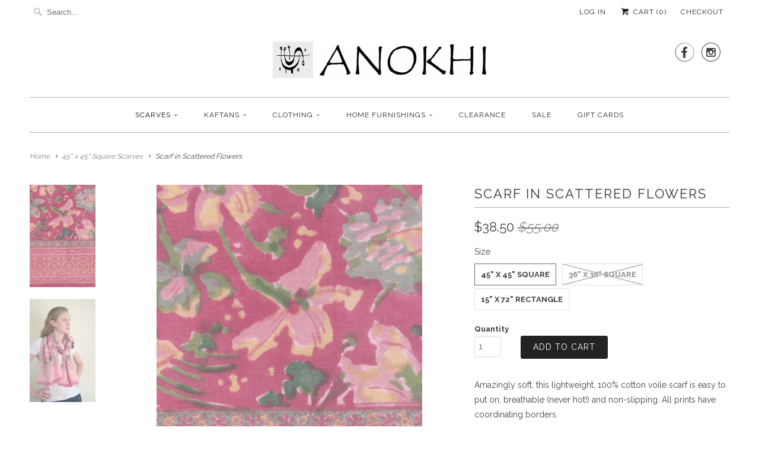

--- FILE ---
content_type: text/html; charset=utf-8
request_url: https://www.anokhiusa.com/collections/45-x-45-square-scarves/products/scarf-in-scattered-flowers
body_size: 23696
content:
<!DOCTYPE html>
<!--[if lt IE 7 ]><html class="ie ie6" lang="en"> <![endif]-->
<!--[if IE 7 ]><html class="ie ie7" lang="en"> <![endif]-->
<!--[if IE 8 ]><html class="ie ie8" lang="en"> <![endif]-->
<!--[if IE 9 ]><html class="ie ie9" lang="en"> <![endif]-->
<!--[if (gte IE 10)|!(IE)]><!--><html lang="en"> <!--<![endif]-->
  <head>
    <meta charset="utf-8">
    <meta http-equiv="cleartype" content="on">
    <meta name="robots" content="index,follow">
	<meta name="p:domain_verify" content="835c51ad77b63ed62df16c72a197b16e"/>
    
    
    <title>Anokhi USA - Scarf in Scattered Flowers</title>

    
      <meta name="description" content="100% hand-block printed cotton by Anokhi" />
    

    <!-- Custom Fonts -->
    
      <link href="//fonts.googleapis.com/css?family=.|Raleway:light,normal,bold|Raleway:light,normal,bold|Raleway:light,normal,bold|Raleway:light,normal,bold|Raleway:light,normal,bold|Raleway:light,normal,bold" rel="stylesheet" type="text/css" />
    

    

<meta name="author" content="ANOKHI USA">
<meta property="og:url" content="https://www.anokhiusa.com/products/scarf-in-scattered-flowers">
<meta property="og:site_name" content="ANOKHI USA">


  <meta property="og:type" content="product">
  <meta property="og:title" content="Scarf in Scattered Flowers">
  
    <meta property="og:image" content="http://www.anokhiusa.com/cdn/shop/products/scattered_flowers_grande.jpg?v=1502704154">
    <meta property="og:image:secure_url" content="https://www.anokhiusa.com/cdn/shop/products/scattered_flowers_grande.jpg?v=1502704154">
        
  
    <meta property="og:image" content="http://www.anokhiusa.com/cdn/shop/products/scattered_flowers_15x72_f56777f5-4ea4-4729-9a47-30f5be92cda7_grande.jpg?v=1502704154">
    <meta property="og:image:secure_url" content="https://www.anokhiusa.com/cdn/shop/products/scattered_flowers_15x72_f56777f5-4ea4-4729-9a47-30f5be92cda7_grande.jpg?v=1502704154">
        
  
  <meta property="og:price:amount" content="25.20">
  <meta property="og:price:currency" content="USD">


  <meta property="og:description" content="100% hand-block printed cotton by Anokhi">




<meta name="twitter:card" content="summary">

  <meta name="twitter:title" content="Scarf in Scattered Flowers">
  <meta name="twitter:description" content="Amazingly soft, this lightweight, 100% cotton voile scarf is easy to put on, breathable (never hot!) and non-slipping. All prints have coordinating borders.Printed by hand in Rajasthan, India by traditional craftsmen using hand-carved teak blocks.">
  <meta name="twitter:image" content="https://www.anokhiusa.com/cdn/shop/products/scattered_flowers_medium.jpg?v=1502704154">
  <meta name="twitter:image:width" content="240">
  <meta name="twitter:image:height" content="240">


    
    

    <!-- Mobile Specific Metas -->
    <meta name="HandheldFriendly" content="True">
    <meta name="MobileOptimized" content="320">
    <meta name="viewport" content="width=device-width,initial-scale=1">
    <meta name="theme-color" content="#ffffff">

    <!-- Stylesheets for Responsive 5.2.2 -->
    <link href="//www.anokhiusa.com/cdn/shop/t/4/assets/styles.scss.css?v=163964296168156171771767816547" rel="stylesheet" type="text/css" media="all" />

    <!-- Icons -->
    <link rel="shortcut icon" type="image/x-icon" href="//www.anokhiusa.com/cdn/shop/t/4/assets/favicon.png?v=9260784571957699071505234666">
    <link rel="canonical" href="https://www.anokhiusa.com/products/scarf-in-scattered-flowers" />

    

    <script src="//www.anokhiusa.com/cdn/shop/t/4/assets/app.js?v=92782510059406102171744379864" type="text/javascript"></script>
    <script src="//www.anokhiusa.com/cdn/shop/t/4/assets/cloudzoom.js?v=94355857965453807771473900514" type="text/javascript"></script>
    <script>window.performance && window.performance.mark && window.performance.mark('shopify.content_for_header.start');</script><meta name="google-site-verification" content="RMsr5fez8T2KV0FZg0GB5B5b8UdKtj2dXirRp6MOOpc">
<meta id="shopify-digital-wallet" name="shopify-digital-wallet" content="/14569666/digital_wallets/dialog">
<meta name="shopify-checkout-api-token" content="689d343c8c5ebba02308083b8c98a200">
<meta id="in-context-paypal-metadata" data-shop-id="14569666" data-venmo-supported="true" data-environment="production" data-locale="en_US" data-paypal-v4="true" data-currency="USD">
<link rel="alternate" type="application/json+oembed" href="https://www.anokhiusa.com/products/scarf-in-scattered-flowers.oembed">
<script async="async" src="/checkouts/internal/preloads.js?locale=en-US"></script>
<link rel="preconnect" href="https://shop.app" crossorigin="anonymous">
<script async="async" src="https://shop.app/checkouts/internal/preloads.js?locale=en-US&shop_id=14569666" crossorigin="anonymous"></script>
<script id="apple-pay-shop-capabilities" type="application/json">{"shopId":14569666,"countryCode":"US","currencyCode":"USD","merchantCapabilities":["supports3DS"],"merchantId":"gid:\/\/shopify\/Shop\/14569666","merchantName":"ANOKHI USA","requiredBillingContactFields":["postalAddress","email"],"requiredShippingContactFields":["postalAddress","email"],"shippingType":"shipping","supportedNetworks":["visa","masterCard","amex","discover","elo","jcb"],"total":{"type":"pending","label":"ANOKHI USA","amount":"1.00"},"shopifyPaymentsEnabled":true,"supportsSubscriptions":true}</script>
<script id="shopify-features" type="application/json">{"accessToken":"689d343c8c5ebba02308083b8c98a200","betas":["rich-media-storefront-analytics"],"domain":"www.anokhiusa.com","predictiveSearch":true,"shopId":14569666,"locale":"en"}</script>
<script>var Shopify = Shopify || {};
Shopify.shop = "anokhi-usa.myshopify.com";
Shopify.locale = "en";
Shopify.currency = {"active":"USD","rate":"1.0"};
Shopify.country = "US";
Shopify.theme = {"name":"Responsive","id":151774086,"schema_name":null,"schema_version":null,"theme_store_id":304,"role":"main"};
Shopify.theme.handle = "null";
Shopify.theme.style = {"id":null,"handle":null};
Shopify.cdnHost = "www.anokhiusa.com/cdn";
Shopify.routes = Shopify.routes || {};
Shopify.routes.root = "/";</script>
<script type="module">!function(o){(o.Shopify=o.Shopify||{}).modules=!0}(window);</script>
<script>!function(o){function n(){var o=[];function n(){o.push(Array.prototype.slice.apply(arguments))}return n.q=o,n}var t=o.Shopify=o.Shopify||{};t.loadFeatures=n(),t.autoloadFeatures=n()}(window);</script>
<script>
  window.ShopifyPay = window.ShopifyPay || {};
  window.ShopifyPay.apiHost = "shop.app\/pay";
  window.ShopifyPay.redirectState = null;
</script>
<script id="shop-js-analytics" type="application/json">{"pageType":"product"}</script>
<script defer="defer" async type="module" src="//www.anokhiusa.com/cdn/shopifycloud/shop-js/modules/v2/client.init-shop-cart-sync_BT-GjEfc.en.esm.js"></script>
<script defer="defer" async type="module" src="//www.anokhiusa.com/cdn/shopifycloud/shop-js/modules/v2/chunk.common_D58fp_Oc.esm.js"></script>
<script defer="defer" async type="module" src="//www.anokhiusa.com/cdn/shopifycloud/shop-js/modules/v2/chunk.modal_xMitdFEc.esm.js"></script>
<script type="module">
  await import("//www.anokhiusa.com/cdn/shopifycloud/shop-js/modules/v2/client.init-shop-cart-sync_BT-GjEfc.en.esm.js");
await import("//www.anokhiusa.com/cdn/shopifycloud/shop-js/modules/v2/chunk.common_D58fp_Oc.esm.js");
await import("//www.anokhiusa.com/cdn/shopifycloud/shop-js/modules/v2/chunk.modal_xMitdFEc.esm.js");

  window.Shopify.SignInWithShop?.initShopCartSync?.({"fedCMEnabled":true,"windoidEnabled":true});

</script>
<script>
  window.Shopify = window.Shopify || {};
  if (!window.Shopify.featureAssets) window.Shopify.featureAssets = {};
  window.Shopify.featureAssets['shop-js'] = {"shop-cart-sync":["modules/v2/client.shop-cart-sync_DZOKe7Ll.en.esm.js","modules/v2/chunk.common_D58fp_Oc.esm.js","modules/v2/chunk.modal_xMitdFEc.esm.js"],"init-fed-cm":["modules/v2/client.init-fed-cm_B6oLuCjv.en.esm.js","modules/v2/chunk.common_D58fp_Oc.esm.js","modules/v2/chunk.modal_xMitdFEc.esm.js"],"shop-cash-offers":["modules/v2/client.shop-cash-offers_D2sdYoxE.en.esm.js","modules/v2/chunk.common_D58fp_Oc.esm.js","modules/v2/chunk.modal_xMitdFEc.esm.js"],"shop-login-button":["modules/v2/client.shop-login-button_QeVjl5Y3.en.esm.js","modules/v2/chunk.common_D58fp_Oc.esm.js","modules/v2/chunk.modal_xMitdFEc.esm.js"],"pay-button":["modules/v2/client.pay-button_DXTOsIq6.en.esm.js","modules/v2/chunk.common_D58fp_Oc.esm.js","modules/v2/chunk.modal_xMitdFEc.esm.js"],"shop-button":["modules/v2/client.shop-button_DQZHx9pm.en.esm.js","modules/v2/chunk.common_D58fp_Oc.esm.js","modules/v2/chunk.modal_xMitdFEc.esm.js"],"avatar":["modules/v2/client.avatar_BTnouDA3.en.esm.js"],"init-windoid":["modules/v2/client.init-windoid_CR1B-cfM.en.esm.js","modules/v2/chunk.common_D58fp_Oc.esm.js","modules/v2/chunk.modal_xMitdFEc.esm.js"],"init-shop-for-new-customer-accounts":["modules/v2/client.init-shop-for-new-customer-accounts_C_vY_xzh.en.esm.js","modules/v2/client.shop-login-button_QeVjl5Y3.en.esm.js","modules/v2/chunk.common_D58fp_Oc.esm.js","modules/v2/chunk.modal_xMitdFEc.esm.js"],"init-shop-email-lookup-coordinator":["modules/v2/client.init-shop-email-lookup-coordinator_BI7n9ZSv.en.esm.js","modules/v2/chunk.common_D58fp_Oc.esm.js","modules/v2/chunk.modal_xMitdFEc.esm.js"],"init-shop-cart-sync":["modules/v2/client.init-shop-cart-sync_BT-GjEfc.en.esm.js","modules/v2/chunk.common_D58fp_Oc.esm.js","modules/v2/chunk.modal_xMitdFEc.esm.js"],"shop-toast-manager":["modules/v2/client.shop-toast-manager_DiYdP3xc.en.esm.js","modules/v2/chunk.common_D58fp_Oc.esm.js","modules/v2/chunk.modal_xMitdFEc.esm.js"],"init-customer-accounts":["modules/v2/client.init-customer-accounts_D9ZNqS-Q.en.esm.js","modules/v2/client.shop-login-button_QeVjl5Y3.en.esm.js","modules/v2/chunk.common_D58fp_Oc.esm.js","modules/v2/chunk.modal_xMitdFEc.esm.js"],"init-customer-accounts-sign-up":["modules/v2/client.init-customer-accounts-sign-up_iGw4briv.en.esm.js","modules/v2/client.shop-login-button_QeVjl5Y3.en.esm.js","modules/v2/chunk.common_D58fp_Oc.esm.js","modules/v2/chunk.modal_xMitdFEc.esm.js"],"shop-follow-button":["modules/v2/client.shop-follow-button_CqMgW2wH.en.esm.js","modules/v2/chunk.common_D58fp_Oc.esm.js","modules/v2/chunk.modal_xMitdFEc.esm.js"],"checkout-modal":["modules/v2/client.checkout-modal_xHeaAweL.en.esm.js","modules/v2/chunk.common_D58fp_Oc.esm.js","modules/v2/chunk.modal_xMitdFEc.esm.js"],"shop-login":["modules/v2/client.shop-login_D91U-Q7h.en.esm.js","modules/v2/chunk.common_D58fp_Oc.esm.js","modules/v2/chunk.modal_xMitdFEc.esm.js"],"lead-capture":["modules/v2/client.lead-capture_BJmE1dJe.en.esm.js","modules/v2/chunk.common_D58fp_Oc.esm.js","modules/v2/chunk.modal_xMitdFEc.esm.js"],"payment-terms":["modules/v2/client.payment-terms_Ci9AEqFq.en.esm.js","modules/v2/chunk.common_D58fp_Oc.esm.js","modules/v2/chunk.modal_xMitdFEc.esm.js"]};
</script>
<script>(function() {
  var isLoaded = false;
  function asyncLoad() {
    if (isLoaded) return;
    isLoaded = true;
    var urls = ["https:\/\/chimpstatic.com\/mcjs-connected\/js\/users\/1508971ac2529a013427fd8cf\/3a1c8202d98f33af106c16025.js?shop=anokhi-usa.myshopify.com","https:\/\/s3.amazonaws.com\/pixelpop\/usercontent\/scripts\/ff5133f4-6624-4b98-9a8c-5918093234fe\/pixelpop.js?shop=anokhi-usa.myshopify.com"];
    for (var i = 0; i < urls.length; i++) {
      var s = document.createElement('script');
      s.type = 'text/javascript';
      s.async = true;
      s.src = urls[i];
      var x = document.getElementsByTagName('script')[0];
      x.parentNode.insertBefore(s, x);
    }
  };
  if(window.attachEvent) {
    window.attachEvent('onload', asyncLoad);
  } else {
    window.addEventListener('load', asyncLoad, false);
  }
})();</script>
<script id="__st">var __st={"a":14569666,"offset":-18000,"reqid":"6c9c9bf7-6b3d-4d09-8adb-853b9d78e4fd-1769148792","pageurl":"www.anokhiusa.com\/collections\/45-x-45-square-scarves\/products\/scarf-in-scattered-flowers","u":"dfb953cc2b2b","p":"product","rtyp":"product","rid":11572511494};</script>
<script>window.ShopifyPaypalV4VisibilityTracking = true;</script>
<script id="captcha-bootstrap">!function(){'use strict';const t='contact',e='account',n='new_comment',o=[[t,t],['blogs',n],['comments',n],[t,'customer']],c=[[e,'customer_login'],[e,'guest_login'],[e,'recover_customer_password'],[e,'create_customer']],r=t=>t.map((([t,e])=>`form[action*='/${t}']:not([data-nocaptcha='true']) input[name='form_type'][value='${e}']`)).join(','),a=t=>()=>t?[...document.querySelectorAll(t)].map((t=>t.form)):[];function s(){const t=[...o],e=r(t);return a(e)}const i='password',u='form_key',d=['recaptcha-v3-token','g-recaptcha-response','h-captcha-response',i],f=()=>{try{return window.sessionStorage}catch{return}},m='__shopify_v',_=t=>t.elements[u];function p(t,e,n=!1){try{const o=window.sessionStorage,c=JSON.parse(o.getItem(e)),{data:r}=function(t){const{data:e,action:n}=t;return t[m]||n?{data:e,action:n}:{data:t,action:n}}(c);for(const[e,n]of Object.entries(r))t.elements[e]&&(t.elements[e].value=n);n&&o.removeItem(e)}catch(o){console.error('form repopulation failed',{error:o})}}const l='form_type',E='cptcha';function T(t){t.dataset[E]=!0}const w=window,h=w.document,L='Shopify',v='ce_forms',y='captcha';let A=!1;((t,e)=>{const n=(g='f06e6c50-85a8-45c8-87d0-21a2b65856fe',I='https://cdn.shopify.com/shopifycloud/storefront-forms-hcaptcha/ce_storefront_forms_captcha_hcaptcha.v1.5.2.iife.js',D={infoText:'Protected by hCaptcha',privacyText:'Privacy',termsText:'Terms'},(t,e,n)=>{const o=w[L][v],c=o.bindForm;if(c)return c(t,g,e,D).then(n);var r;o.q.push([[t,g,e,D],n]),r=I,A||(h.body.append(Object.assign(h.createElement('script'),{id:'captcha-provider',async:!0,src:r})),A=!0)});var g,I,D;w[L]=w[L]||{},w[L][v]=w[L][v]||{},w[L][v].q=[],w[L][y]=w[L][y]||{},w[L][y].protect=function(t,e){n(t,void 0,e),T(t)},Object.freeze(w[L][y]),function(t,e,n,w,h,L){const[v,y,A,g]=function(t,e,n){const i=e?o:[],u=t?c:[],d=[...i,...u],f=r(d),m=r(i),_=r(d.filter((([t,e])=>n.includes(e))));return[a(f),a(m),a(_),s()]}(w,h,L),I=t=>{const e=t.target;return e instanceof HTMLFormElement?e:e&&e.form},D=t=>v().includes(t);t.addEventListener('submit',(t=>{const e=I(t);if(!e)return;const n=D(e)&&!e.dataset.hcaptchaBound&&!e.dataset.recaptchaBound,o=_(e),c=g().includes(e)&&(!o||!o.value);(n||c)&&t.preventDefault(),c&&!n&&(function(t){try{if(!f())return;!function(t){const e=f();if(!e)return;const n=_(t);if(!n)return;const o=n.value;o&&e.removeItem(o)}(t);const e=Array.from(Array(32),(()=>Math.random().toString(36)[2])).join('');!function(t,e){_(t)||t.append(Object.assign(document.createElement('input'),{type:'hidden',name:u})),t.elements[u].value=e}(t,e),function(t,e){const n=f();if(!n)return;const o=[...t.querySelectorAll(`input[type='${i}']`)].map((({name:t})=>t)),c=[...d,...o],r={};for(const[a,s]of new FormData(t).entries())c.includes(a)||(r[a]=s);n.setItem(e,JSON.stringify({[m]:1,action:t.action,data:r}))}(t,e)}catch(e){console.error('failed to persist form',e)}}(e),e.submit())}));const S=(t,e)=>{t&&!t.dataset[E]&&(n(t,e.some((e=>e===t))),T(t))};for(const o of['focusin','change'])t.addEventListener(o,(t=>{const e=I(t);D(e)&&S(e,y())}));const B=e.get('form_key'),M=e.get(l),P=B&&M;t.addEventListener('DOMContentLoaded',(()=>{const t=y();if(P)for(const e of t)e.elements[l].value===M&&p(e,B);[...new Set([...A(),...v().filter((t=>'true'===t.dataset.shopifyCaptcha))])].forEach((e=>S(e,t)))}))}(h,new URLSearchParams(w.location.search),n,t,e,['guest_login'])})(!0,!0)}();</script>
<script integrity="sha256-4kQ18oKyAcykRKYeNunJcIwy7WH5gtpwJnB7kiuLZ1E=" data-source-attribution="shopify.loadfeatures" defer="defer" src="//www.anokhiusa.com/cdn/shopifycloud/storefront/assets/storefront/load_feature-a0a9edcb.js" crossorigin="anonymous"></script>
<script crossorigin="anonymous" defer="defer" src="//www.anokhiusa.com/cdn/shopifycloud/storefront/assets/shopify_pay/storefront-65b4c6d7.js?v=20250812"></script>
<script data-source-attribution="shopify.dynamic_checkout.dynamic.init">var Shopify=Shopify||{};Shopify.PaymentButton=Shopify.PaymentButton||{isStorefrontPortableWallets:!0,init:function(){window.Shopify.PaymentButton.init=function(){};var t=document.createElement("script");t.src="https://www.anokhiusa.com/cdn/shopifycloud/portable-wallets/latest/portable-wallets.en.js",t.type="module",document.head.appendChild(t)}};
</script>
<script data-source-attribution="shopify.dynamic_checkout.buyer_consent">
  function portableWalletsHideBuyerConsent(e){var t=document.getElementById("shopify-buyer-consent"),n=document.getElementById("shopify-subscription-policy-button");t&&n&&(t.classList.add("hidden"),t.setAttribute("aria-hidden","true"),n.removeEventListener("click",e))}function portableWalletsShowBuyerConsent(e){var t=document.getElementById("shopify-buyer-consent"),n=document.getElementById("shopify-subscription-policy-button");t&&n&&(t.classList.remove("hidden"),t.removeAttribute("aria-hidden"),n.addEventListener("click",e))}window.Shopify?.PaymentButton&&(window.Shopify.PaymentButton.hideBuyerConsent=portableWalletsHideBuyerConsent,window.Shopify.PaymentButton.showBuyerConsent=portableWalletsShowBuyerConsent);
</script>
<script data-source-attribution="shopify.dynamic_checkout.cart.bootstrap">document.addEventListener("DOMContentLoaded",(function(){function t(){return document.querySelector("shopify-accelerated-checkout-cart, shopify-accelerated-checkout")}if(t())Shopify.PaymentButton.init();else{new MutationObserver((function(e,n){t()&&(Shopify.PaymentButton.init(),n.disconnect())})).observe(document.body,{childList:!0,subtree:!0})}}));
</script>
<link id="shopify-accelerated-checkout-styles" rel="stylesheet" media="screen" href="https://www.anokhiusa.com/cdn/shopifycloud/portable-wallets/latest/accelerated-checkout-backwards-compat.css" crossorigin="anonymous">
<style id="shopify-accelerated-checkout-cart">
        #shopify-buyer-consent {
  margin-top: 1em;
  display: inline-block;
  width: 100%;
}

#shopify-buyer-consent.hidden {
  display: none;
}

#shopify-subscription-policy-button {
  background: none;
  border: none;
  padding: 0;
  text-decoration: underline;
  font-size: inherit;
  cursor: pointer;
}

#shopify-subscription-policy-button::before {
  box-shadow: none;
}

      </style>

<script>window.performance && window.performance.mark && window.performance.mark('shopify.content_for_header.end');</script>
    
    <meta name="google-site-verification" content="RMsr5fez8T2KV0FZg0GB5B5b8UdKtj2dXirRp6MOOpc" />



<script>
  document.addEventListener("DOMContentLoaded", function(event) {
    const style = document.getElementById('wsg-custom-style');
    if (typeof window.isWsgCustomer != "undefined" && isWsgCustomer) {
      style.innerHTML = `
        ${style.innerHTML} 
        /* A friend of hideWsg - this will _show_ only for wsg customers. Add class to an element to use */
        .showWsg {
          display: unset;
        }
        /* wholesale only CSS */
        .fancybox-inner div.six.columns p:first-of-type {
          display: none !important;
        }
        .additional-checkout-buttons, .shopify-payment-button {
          display: none !important;
        }
        .wsg-proxy-container select {
          background-color: 
          ${
        document.querySelector('input').style.backgroundColor
          ? document.querySelector('input').style.backgroundColor
          : 'white'
        } !important;
        }
      `;
    } else {
      style.innerHTML = `
        ${style.innerHTML}
        /* Add CSS rules here for NOT wsg customers - great to hide elements from retail when we can't access the code driving the element */
        
      `;
    }

    if (typeof window.embedButtonBg !== undefined && typeof window.embedButtonText !== undefined && window.embedButtonBg !== window.embedButtonText) {
      style.innerHTML = `
        ${style.innerHTML}
        .wsg-button-fix {
          background: ${embedButtonBg} !important;
          border-color: ${embedButtonBg} !important;
          color: ${embedButtonText} !important;
        }
      `;
    }

    // =========================
    //         CUSTOM JS
    // ==========================
    if (document.querySelector(".wsg-proxy-container")) {
      initNodeObserver(wsgCustomJs);
    }
  })

  function wsgCustomJs() {

    // update button classes
    const button = document.querySelectorAll(".wsg-button-fix");
    let buttonClass = "xxButtonClassesHerexx";
    buttonClass = buttonClass.split(" ");
    for (let i = 0; i < button.length; i++) {
      button[i].classList.add(... buttonClass);
    }

    // wsgCustomJs window placeholder
    // update secondary btn color on proxy cart
    if (document.getElementById("wsg-checkout-one")) {
      const checkoutButton = document.getElementById("wsg-checkout-one");
      let wsgBtnColor = window.getComputedStyle(checkoutButton).backgroundColor;
      let wsgBtnBackground = "none";
      let wsgBtnBorder = "thin solid " + wsgBtnColor;
      let wsgBtnPadding = window.getComputedStyle(checkoutButton).padding;
      let spofBtn = document.querySelectorAll(".spof-btn");
      for (let i = 0; i < spofBtn.length; i++) {
        spofBtn[i].style.background = wsgBtnBackground;
        spofBtn[i].style.color = wsgBtnColor;
        spofBtn[i].style.border = wsgBtnBorder;
        spofBtn[i].style.padding = wsgBtnPadding;
      }
    }

    // update Quick Order Form label
    if (typeof window.embedSPOFLabel != "undefined" && embedSPOFLabel) {
      document.querySelectorAll(".spof-btn").forEach(function(spofBtn) {
        spofBtn.removeAttribute("data-translation-selector");
        spofBtn.innerHTML = embedSPOFLabel;
      });
    }
  }

  function initNodeObserver(onChangeNodeCallback) {

    // Select the node that will be observed for mutations
    const targetNode = document.querySelector(".wsg-proxy-container");

    // Options for the observer (which mutations to observe)
    const config = {
      attributes: true,
      childList: true,
      subtree: true
    };

    // Callback function to execute when mutations are observed
    const callback = function(mutationsList, observer) {
      for (const mutation of mutationsList) {
        if (mutation.type === 'childList') {
          onChangeNodeCallback();
          observer.disconnect();
        }
      }
    };

    // Create an observer instance linked to the callback function
    const observer = new MutationObserver(callback);

    // Start observing the target node for configured mutations
    observer.observe(targetNode, config);
  }
</script>


<style id="wsg-custom-style">
  /* A friend of hideWsg - this will _show_ only for wsg customers. Add class to an element to use */
  .showWsg {
    display: none;
  }
  /* Signup/login */
  #wsg-signup select,
  #wsg-signup input,
  #wsg-signup textarea {
    height: 46px;
    border: thin solid #d1d1d1;
    padding: 6px 10px;
  }
  #wsg-signup textarea {
    min-height: 100px;
  }
  .wsg-login-input {
    height: 46px;
    border: thin solid #d1d1d1;
    padding: 6px 10px;
  }
  #wsg-signup select {
  }
/*   Quick Order Form */
  .wsg-table td {
    border: none;
    min-width: 150px;
  }
  .wsg-table tr {
    border-bottom: thin solid #d1d1d1; 
    border-left: none;
  }
  .wsg-table input[type="number"] {
    border: thin solid #d1d1d1;
    padding: 5px 15px;
    min-height: 42px;
  }
  #wsg-spof-link a {
    text-decoration: inherit;
    color: inherit;
  }
  .wsg-proxy-container {
    margin-top: 0% !important;
  }
  @media screen and (max-width:768px){
    .wsg-proxy-container .wsg-table input[type="number"] {
        max-width: 80%; 
    }
    .wsg-center img {
      width: 50px !important;
    }
    .wsg-variant-price-area {
      min-width: 70px !important;
    }
  }
  /* Submit button */
  #wsg-cart-update{
    padding: 8px 10px;
    min-height: 45px;
    max-width: 100% !important;
  }
  .wsg-table {
    background: inherit !important;
  }
  .wsg-spof-container-main {
    background: inherit !important;
  }
  /* General fixes */
  .wsg-hide-prices {
    opacity: 0;
  }
  .wsg-ws-only .button {
    margin: 0;
  }
  .wsg-proxy-container {
    margin-block: 2rem !important;
  }
  #wsg-signup-container {
    margin-top: 2rem !important;
  }
  .wsg-login-container {
    margin-top: 2rem !important;
  }
  #wsg-title {
    margin-top: 2rem !important;
  }
  .wsg-submit-copy {
    font-size: 1rem !important;
    font-weight: bold !important;
    color: white !important;
    padding: 0.5rem 1rem !important;
    line-height: normal !important;
  }
  .spof-btn {
    padding: 1rem 2rem !important;
    color: white !important;
    font-size: 1rem !important;
    font-weight: bold !important;
  }
  .wsg-button-container .wsg-btn {
    color: white !important;
  }
  #wsg-checkout-one,
  #wsg-checkout-two,
  .wsg-return-to-summary {
    color: black !important;
    border: 1px solid black !important;
    background: white !important;
    padding: 1rem 2rem !important;
    font-size: 1rem !important;
    font-weight: bold !important;
    line-height: normal !important;
  }
  .wsg-section-header,
  .wsg-shipping-header {
    width: fit-content !important;
  }
  .spof-btn {
    color: white !important;
    background: black !important;
    border: none !important;
    font-size: 1rem !important;
    font-weight: bold !important;
    line-height: normal !important;
    padding: 1rem 2rem !important;
  }
  .wsg-return-to-summary {
    margin-left: 36rem !important;
  }
  #wsg-cart-main .wsg-optional-blocks {
    margin-left: 36rem !important;
  }
</style>
<!-- BEGIN app block: shopify://apps/wholesale-gorilla/blocks/wsg-header/c48d0487-dff9-41a4-94c8-ec6173fe8b8d -->

   
  















  <!-- check for wsg customer - this now downcases to compare so we are no longer concerned about case matching in tags -->


      
      
      
      
      
      <!-- ajax data -->
      
        
      
      <script>
        console.log("Wsg-header release 5.22.24")
        // here we need to check if we on a previw theme and set the shop config from the metafield
        
const wsgShopConfigMetafields = {
            
          
            
          
            
          
            
              shopConfig : {"btnClasses":"","hideDomElements":[".hideWsg"],"wsgPriceSelectors":{"productPrice":[".product-block--price",".product__price",".modal_price"],"collectionPrices":[".price"]},"autoInstall":false,"wsgAjax":false,"wsgMultiAjax":false,"wsgAjaxSettings":{"price":"","linePrice":"","subtotal":"","checkoutBtn":""},"wsgSwatch":"","wsgAccountPageSelector":"h1","wsgVolumeTable":".product-block--product_links","excludedSections":[],"productSelectors":[".thumbnail",".item-result"],"wsgQVSelector":[".modal"],"fileList":[],"wsgVersion":6,"installing":false,"themeId":151774086},
            
          
}
        let wsgShopConfig = {"btnClasses":"","hideDomElements":[".hideWsg"],"wsgPriceSelectors":{"productPrice":[".product-block--price",".product__price",".modal_price"],"collectionPrices":[".price"]},"autoInstall":false,"wsgAjax":false,"wsgMultiAjax":false,"wsgAjaxSettings":{"price":"","linePrice":"","subtotal":"","checkoutBtn":""},"wsgSwatch":"","wsgAccountPageSelector":"h1","wsgVolumeTable":".product-block--product_links","excludedSections":[],"productSelectors":[".thumbnail",".item-result"],"wsgQVSelector":[".modal"],"fileList":[],"wsgVersion":6,"installing":false,"themeId":151774086};
        if (window.Shopify.theme.role !== 'main') {
          const wsgShopConfigUnpublishedTheme = wsgShopConfigMetafields[`shopConfig${window.Shopify.theme.id}`];
          if (wsgShopConfigUnpublishedTheme) {
            wsgShopConfig = wsgShopConfigUnpublishedTheme;
          }
        }
        // ==========================================
        //      Set global liquid variables
        // ==========================================
        // general variables 1220
        var wsgVersion = 6.0;
        var wsgActive = true;
        // the permanent domain of the shop
        var shopPermanentDomain = 'anokhi-usa.myshopify.com';
        const wsgShopOrigin = 'https://www.anokhiusa.com';
        const wsgThemeTemplate = 'product';
        //customer
        var isWsgCustomer = 
          false
        ;
        var wsgCustomerTags = null
        var wsgCustomerId = null
        // execution variables
        var wsgRunCollection;
        var wsgCollectionObserver;
        var wsgRunProduct;
        var wsgRunAccount;
        var wsgRunCart;
        var wsgRunSinglePage;
        var wsgRunSignup;
        var wsgRunSignupV2;
        var runProxy;
        // wsgData
        var wsgData = {"hostedStore":{"branding":{"isShowLogo":true},"accountPage":{"title":"My Account"},"cartPage":{"description":"","title":"Your Cart"},"catalogPage":{"collections":[],"hideSoldOut":false,"imageAspectRatio":"adaptToImage","numberOfColumns":4,"productsPerPage":12},"spofPage":{"description":"","title":"Quick Order Form"},"colorSettings":{"background":"#FFFFFF","primaryColor":"#000000","secondaryColor":"#FFFFFF","textColor":"#000000"},"footer":{"privacyPolicy":false,"termsOfService":false},"bannerText":"You are logged in to your wholesale account"},"translations":{"custom":false,"enable":false,"language":"english","translateBasedOnMarket":true},"shop_preferences":{"cart":{"note":{"description":null,"isRequired":null},"poNumber":{"isShow":null,"isRequired":null},"termsAndConditions":{"isEnable":null,"text":null}},"exclusionsAndLocksSettings":{},"transitions":{"showTransitions":null,"installedTransitions":null},"retailPrice":{"enable":null,"strikethrough":null,"lowerOpacity":null,"label":null},"checkInventory":true,"showShipPartial":false,"minOrder":-1,"exclusions":["retail-only"],"hideExclusions":true,"draftNotification":true,"autoBackorder":true,"taxRate":-1,"marketSetting":false,"customWholesaleDiscountLabel":"","taxLabel":"","includeTaxInPriceRule":false,"retailExclusionsStatus":"enabled"},"page_styles":{"btnClasses":"","proxyMargin":0,"shipMargin":50},"volume_discounts":{"quantity_discounts":{"enabled":false,"products":[],"collections":[]},"settings":{"product_price_table":{},"custom_messages":{"custom_banner":{"banner_default":true,"banner_input":"Spend {{$}}, receive {{%}} off of your order."},"custom_success":{"success_default":true,"success_input":"Congratulations!  You received {{%}} off of your order!"}}},"discounts":[],"enabled":true},"shipping_rates":{"handlingFee":{"type":"flat","amount":-1,"percent":-1,"min":-1,"max":-1,"label":""},"itemReservationOnInternational":{"isEnabledCustomReservationTime":false,"isReserveInventory":false,"reserveInventoryDays":60},"internationalMsg":{"title":"Thank you for your order.","message":"Because your shipping address is outside of the United States we will calculate your shipping and send you an invoice shortly."},"localPickup":{"fee":-1,"instructions":"","isEnabled":false,"locations":[],"minOrderPrice":0,"pickupTime":""},"localDelivery":{"isEnabled":true,"minOrderPrice":0},"useShopifyDefault":false,"freeShippingMin":9999999900,"fixedPercent":-1,"flatRate":-1,"redirectInternational":true,"ignoreAll":false,"ignoreCarrierRates":false,"autoApplyLowestRate":true,"deliveryTime":"","ignoreShopifyFreeRates":false,"isIncludeLocalDeliveryInLowestRate":true,"customShippingRateLabel":""},"single_page":{"collapseCollections":null,"excludeCollections":{"gid://shopify/Collection/459337478":{"title":"15\" x 72\" Rectangle Scarves","id":"gid://shopify/Collection/459337478","handle":"15-x-72-rectangle-scarves"},"gid://shopify/Collection/459166726":{"title":"18\" x 18\" Cushion Covers","id":"gid://shopify/Collection/459166726","handle":"18-x-18-cushion-covers"},"gid://shopify/Collection/459166854":{"title":"24\" x 24\" Cushion Covers","id":"gid://shopify/Collection/459166854","handle":"24-x-24-cushion-covers"},"gid://shopify/Collection/459348486":{"title":"30\" x 30\" Square Scarves","id":"gid://shopify/Collection/459348486","handle":"30-x-30-square-scarves"},"gid://shopify/Collection/345874118":{"title":"36\" x 36\" Square Scarves","id":"gid://shopify/Collection/345874118","handle":"36-x-36-square-scarves"},"gid://shopify/Collection/345874310":{"title":"45\" x 45\" Square Scarves","id":"gid://shopify/Collection/345874310","handle":"45-x-45-square-scarves"},"gid://shopify/Collection/459170374":{"title":"55\" x 55\" Tablecloths","id":"gid://shopify/Collection/459170374","handle":"55-x-55-tablecloths"},"gid://shopify/Collection/459170438":{"title":"55\" x 85\" Tablecloths","id":"gid://shopify/Collection/459170438","handle":"55-x-85-tablecloths"},"gid://shopify/Collection/459170758":{"title":"60\" x 90\" Tablecloths","id":"gid://shopify/Collection/459170758","handle":"60-x-90-tablecloths"},"gid://shopify/Collection/459170630":{"title":"70\" x 108\" Tablecloths","id":"gid://shopify/Collection/459170630","handle":"70-x-108-tablecloths"},"gid://shopify/Collection/459170822":{"title":"70\" x 70\" Tablecloths","id":"gid://shopify/Collection/459170822","handle":"70-x-70-tablecloths"},"gid://shopify/Collection/459421766":{"title":"All Kaftans","id":"gid://shopify/Collection/459421766","handle":"all-kaftans"},"gid://shopify/Collection/162701803599":{"title":"Artisan Blouse","id":"gid://shopify/Collection/162701803599","handle":"artisan-blouse"},"gid://shopify/Collection/345877574":{"title":"Bias Tunics","id":"gid://shopify/Collection/345877574","handle":"bias-tunics"},"gid://shopify/Collection/89292177487":{"title":"Bundi Tee","id":"gid://shopify/Collection/89292177487","handle":"bundi-tee"},"gid://shopify/Collection/162701672527":{"title":"Button Sundress","id":"gid://shopify/Collection/162701672527","handle":"button-sundress"},"gid://shopify/Collection/162701901903":{"title":"Cap Tee","id":"gid://shopify/Collection/162701901903","handle":"cap-tee"},"gid://shopify/Collection/162702229583":{"title":"Classic Tunic","id":"gid://shopify/Collection/162702229583","handle":"classic-tunic"},"gid://shopify/Collection/459422598":{"title":"Clothing","id":"gid://shopify/Collection/459422598","handle":"clothing"},"gid://shopify/Collection/162701967439":{"title":"Cowl Tank","id":"gid://shopify/Collection/162701967439","handle":"cowl-tank"},"gid://shopify/Collection/162701606991":{"title":"Crossover Sundress","id":"gid://shopify/Collection/162701606991","handle":"crossover-sundress"},"gid://shopify/Collection/89292308559":{"title":"Culottes","id":"gid://shopify/Collection/89292308559","handle":"culottes"},"gid://shopify/Collection/459420486":{"title":"Cushion Covers","id":"gid://shopify/Collection/459420486","handle":"cushion-covers"},"gid://shopify/Collection/391250374":{"title":"Drawstring Kaftans","id":"gid://shopify/Collection/391250374","handle":"drawstring-kaftans"},"gid://shopify/Collection/154706018383":{"title":"Dresses","id":"gid://shopify/Collection/154706018383","handle":"dresses"},"gid://shopify/Collection/162702131279":{"title":"Easy Blouse","id":"gid://shopify/Collection/162702131279","handle":"easy-blouse"},"gid://shopify/Collection/89291948111":{"title":"Easy Shirt","id":"gid://shopify/Collection/89291948111","handle":"easy-shirt"},"gid://shopify/Collection/235724472500":{"title":"Ella Dress","id":"gid://shopify/Collection/235724472500","handle":"ella-dress"},"gid://shopify/Collection/459422662":{"title":"Home Furnishings","id":"gid://shopify/Collection/459422662","handle":"home-furnishings"},"gid://shopify/Collection/90429063247":{"title":"Jackets","id":"gid://shopify/Collection/90429063247","handle":"jackets"},"gid://shopify/Collection/345878534":{"title":"Kaftans","id":"gid://shopify/Collection/345878534","handle":"kaftans"},"gid://shopify/Collection/459421318":{"title":"Kimono Robes","id":"gid://shopify/Collection/459421318","handle":"kimonos"},"gid://shopify/Collection/459165766":{"title":"King Quilts","id":"gid://shopify/Collection/459165766","handle":"king-quilts"},"gid://shopify/Collection/345878342":{"title":"Long Kimonos","id":"gid://shopify/Collection/345878342","handle":"long-kimonos"},"gid://shopify/Collection/154705887311":{"title":"Market Dress","id":"gid://shopify/Collection/154705887311","handle":"market-dress"},"gid://shopify/Collection/89292341327":{"title":"Matinée Jacket","id":"gid://shopify/Collection/89292341327","handle":"matinee-jacket"},"gid://shopify/Collection/154705952847":{"title":"Maxi Dress","id":"gid://shopify/Collection/154705952847","handle":"maxi-dress"},"gid://shopify/Collection/345878598":{"title":"Midi Kaftans","id":"gid://shopify/Collection/345878598","handle":"midi-kaftans"},"gid://shopify/Collection/459170950":{"title":"Napkins","id":"gid://shopify/Collection/459170950","handle":"napkins"},"gid://shopify/Collection/391226438":{"title":"New Arrivals","id":"gid://shopify/Collection/391226438","handle":"new-arrivals"},"gid://shopify/Collection/459164038":{"title":"Nighties","id":"gid://shopify/Collection/459164038","handle":"nighties"},"gid://shopify/Collection/459164102":{"title":"Pajamas","id":"gid://shopify/Collection/459164102","handle":"pajamas"},"gid://shopify/Collection/162701508687":{"title":"Peasant Dress","id":"gid://shopify/Collection/162701508687","handle":"peasant-dress"},"gid://shopify/Collection/345878214":{"title":"Peasant Tunics","id":"gid://shopify/Collection/345878214","handle":"peasant-tunics"},"gid://shopify/Collection/459163270":{"title":"Pintuck Blouses","id":"gid://shopify/Collection/459163270","handle":"pintuck-blouses"},"gid://shopify/Collection/459165830":{"title":"Queen Quilts","id":"gid://shopify/Collection/459165830","handle":"queen-quilts"},"gid://shopify/Collection/459420742":{"title":"Quilts","id":"gid://shopify/Collection/459420742","handle":"quilts"},"gid://shopify/Collection/235724636340":{"title":"Rachel Dress","id":"gid://shopify/Collection/235724636340","handle":"rachel-dress"},"gid://shopify/Collection/235724570804":{"title":"Sara Jacket","id":"gid://shopify/Collection/235724570804","handle":"sara-jacket"},"gid://shopify/Collection/345874694":{"title":"Sarongs","id":"gid://shopify/Collection/345874694","handle":"sarongs"},"gid://shopify/Collection/459225350":{"title":"Scarves","id":"gid://shopify/Collection/459225350","handle":"scarves"},"gid://shopify/Collection/345878406":{"title":"Short Kimonos","id":"gid://shopify/Collection/345878406","handle":"short-kimonos"},"gid://shopify/Collection/162701181007":{"title":"Shorts","id":"gid://shopify/Collection/162701181007","handle":"shorts"},"gid://shopify/Collection/154705821775":{"title":"Shrug","id":"gid://shopify/Collection/154705821775","handle":"shrug"},"gid://shopify/Collection/459421830":{"title":"Sleepwear","id":"gid://shopify/Collection/459421830","handle":"sleepwear"},"gid://shopify/Collection/345878022":{"title":"Straight Tunics","id":"gid://shopify/Collection/345878022","handle":"straight-tunics"},"gid://shopify/Collection/459420422":{"title":"Table Linens","id":"gid://shopify/Collection/459420422","handle":"table-linens"},"gid://shopify/Collection/89292275791":{"title":"Tank","id":"gid://shopify/Collection/89292275791","handle":"tank"},"gid://shopify/Collection/459166150":{"title":"Twin Quilts","id":"gid://shopify/Collection/459166150","handle":"twin-quilts"},"gid://shopify/Collection/89292013647":{"title":"Wrap Top","id":"gid://shopify/Collection/89292013647","handle":"wrap-top"}},"menuAction":"include","message":"","linkInCart":true,"isHideSPOFbtn":false,"isShowInventoryInfo":true,"isShowSku":true,"spofButtonText":"Quick Order Form"},"net_orders":{"netRedirect":{"title":"Thank you for your order!","message":"You are a valued customer with Net-30 terms. Please submit payment within 30 days of placing your order.","autoEmail":false},"netTag":"net30","enabled":true,"autoPending":true,"defaultPaymentTermsTemplateId":"","netTags":[],"isEnabledCustomReservationTime":false,"isReserveInventory":false,"reserveInventoryDays":60},"customer":{"signup":{"autoInvite":false,"autoTags":["wholesale"],"message":"","taxExempt":true},"loginMessage":"Log in to your wholesale account here.","accountMessage":"","redirectMessage":"Keep an eye on your email. As soon as we verify your account we will send you an email with a link to set up your password and start shopping.","accountPendingTitle":"Account Created!"},"quantity":{"cart":{"minValue":200},"collections":[],"migratedToCurrent":true,"products":[]},"activeTags":["wholesale"],"hideDrafts":[],"server_link":"https://www.wholesalegorilla.app/shop_assets/wsg-index.js","tier":"basic","updateShopAnalyticsJobId":35654,"isPauseShop":false,"installStatus":"complete"}
        var wsgTier = 'basic'
        // AJAX variables
        var wsgRunAjax;
        var wsgAjaxCart;
        // product variables
        var wsgCollectionsList = [{"id":459337478,"handle":"15-x-72-rectangle-scarves","title":"15\" x 72\" Rectangle Scarves","updated_at":"2026-01-22T07:01:34-05:00","body_html":"","published_at":"2017-08-20T14:27:55-04:00","sort_order":"manual","template_suffix":"","disjunctive":false,"rules":[{"column":"variant_title","relation":"contains","condition":"15\" x 72\""},{"column":"variant_inventory","relation":"greater_than","condition":"0"}],"published_scope":"global"},{"id":345874310,"handle":"45-x-45-square-scarves","title":"45\" x 45\" Square Scarves","updated_at":"2026-01-22T07:01:34-05:00","body_html":"","published_at":"2016-09-18T19:39:00-04:00","sort_order":"manual","template_suffix":"","disjunctive":false,"rules":[{"column":"variant_title","relation":"contains","condition":"45\""},{"column":"variant_inventory","relation":"greater_than","condition":"0"}],"published_scope":"global"},{"id":156480700495,"handle":"not-on-clearance","title":"Not On Clearance","updated_at":"2026-01-22T07:01:34-05:00","body_html":"","published_at":"2019-11-19T14:07:24-05:00","sort_order":"best-selling","template_suffix":"","disjunctive":false,"rules":[{"column":"tag","relation":"equals","condition":"NOTONCLEARANCE"}],"published_scope":"global"},{"id":232810021044,"handle":"sale","title":"SALE","updated_at":"2026-01-22T07:01:34-05:00","body_html":"","published_at":"2020-10-27T17:24:00-04:00","sort_order":"manual","template_suffix":"","disjunctive":false,"rules":[{"column":"tag","relation":"equals","condition":"ONSALENOW"}],"published_scope":"global"},{"id":465042866432,"handle":"sale-eligible-not-on-clearance","title":"SALE ELIGIBLE NOT ON CLEARANCE","updated_at":"2026-01-22T07:01:34-05:00","body_html":"","published_at":"2025-11-11T10:37:20-05:00","sort_order":"best-selling","template_suffix":"","disjunctive":false,"rules":[{"column":"tag","relation":"not_equals","condition":"Clearance"}],"published_scope":"global"},{"id":459225350,"handle":"scarves","title":"Scarves","updated_at":"2026-01-22T07:01:34-05:00","body_html":"\u003ch2 style=\"text-align: center;\"\u003e\n\u003cmeta charset=\"utf-8\"\u003e \u003cstrong\u003e \u003cspan style=\"color: rgb(255, 128, 0);\"\u003eBUY ANY 5 SCARVES - GET 2 FREE!\u003c\/span\u003e\u003c\/strong\u003e\n\u003c\/h2\u003e","published_at":"2017-08-19T21:05:26-04:00","sort_order":"manual","template_suffix":"","disjunctive":false,"rules":[{"column":"title","relation":"contains","condition":"scarf"},{"column":"variant_inventory","relation":"greater_than","condition":"0"}],"published_scope":"global"},{"id":457306694,"handle":"scattered-flowers","updated_at":"2026-01-14T07:01:54-05:00","published_at":"2017-08-14T05:49:14-04:00","sort_order":"best-selling","template_suffix":null,"published_scope":"global","title":"Scattered Flowers","body_html":null}]
        var wsgProdData = {"id":11572511494,"title":"Scarf in Scattered Flowers","handle":"scarf-in-scattered-flowers","description":"\u003cp\u003eAmazingly soft, this lightweight, 100% cotton voile scarf is easy to put on, breathable (never hot!) and non-slipping. All prints have coordinating borders.\u003cbr\u003e\u003cbr\u003ePrinted by hand in Rajasthan, India by traditional craftsmen using hand-carved teak blocks.\u003cmeta charset=\"utf-8\"\u003e\u003c\/p\u003e","published_at":"2017-08-14T05:49:10-04:00","created_at":"2017-08-14T05:49:13-04:00","vendor":"Anokhi","type":"Scarves","tags":["meta-related-collection-scattered-flowers","NOTONCLEARANCE","ONSALENOW","Pinks"],"price":2520,"price_min":2520,"price_max":3850,"available":true,"price_varies":true,"compare_at_price":3600,"compare_at_price_min":3600,"compare_at_price_max":5500,"compare_at_price_varies":true,"variants":[{"id":48842878726,"title":"45\" x 45\" Square","option1":"45\" x 45\" Square","option2":null,"option3":null,"sku":"scarf-in-scattered-flowers--45x45-square","requires_shipping":true,"taxable":false,"featured_image":{"id":28655080966,"product_id":11572511494,"position":1,"created_at":"2017-08-14T05:49:13-04:00","updated_at":"2017-08-14T05:49:14-04:00","alt":"Scarf in Scattered Flowers","width":1311,"height":2048,"src":"\/\/www.anokhiusa.com\/cdn\/shop\/products\/scattered_flowers.jpg?v=1502704154","variant_ids":[48842878726,48842878790]},"available":true,"name":"Scarf in Scattered Flowers - 45\" x 45\" Square","public_title":"45\" x 45\" Square","options":["45\" x 45\" Square"],"price":3850,"weight":82,"compare_at_price":5500,"inventory_quantity":22,"inventory_management":"shopify","inventory_policy":"deny","barcode":null,"featured_media":{"alt":"Scarf in Scattered Flowers","id":505507512399,"position":1,"preview_image":{"aspect_ratio":0.64,"height":2048,"width":1311,"src":"\/\/www.anokhiusa.com\/cdn\/shop\/products\/scattered_flowers.jpg?v=1502704154"}},"requires_selling_plan":false,"selling_plan_allocations":[]},{"id":48842878790,"title":"36\" x 36\" Square","option1":"36\" x 36\" Square","option2":null,"option3":null,"sku":"scarf-in-scattered-flowers--36x36-square","requires_shipping":true,"taxable":false,"featured_image":{"id":28655080966,"product_id":11572511494,"position":1,"created_at":"2017-08-14T05:49:13-04:00","updated_at":"2017-08-14T05:49:14-04:00","alt":"Scarf in Scattered Flowers","width":1311,"height":2048,"src":"\/\/www.anokhiusa.com\/cdn\/shop\/products\/scattered_flowers.jpg?v=1502704154","variant_ids":[48842878726,48842878790]},"available":false,"name":"Scarf in Scattered Flowers - 36\" x 36\" Square","public_title":"36\" x 36\" Square","options":["36\" x 36\" Square"],"price":3150,"weight":54,"compare_at_price":4500,"inventory_quantity":0,"inventory_management":"shopify","inventory_policy":"deny","barcode":null,"featured_media":{"alt":"Scarf in Scattered Flowers","id":505507512399,"position":1,"preview_image":{"aspect_ratio":0.64,"height":2048,"width":1311,"src":"\/\/www.anokhiusa.com\/cdn\/shop\/products\/scattered_flowers.jpg?v=1502704154"}},"requires_selling_plan":false,"selling_plan_allocations":[]},{"id":48842878918,"title":"15\" x 72\" Rectangle","option1":"15\" x 72\" Rectangle","option2":null,"option3":null,"sku":"scarf-in-scattered-flowers--15x72-rectangle","requires_shipping":true,"taxable":false,"featured_image":{"id":28655081030,"product_id":11572511494,"position":2,"created_at":"2017-08-14T05:49:13-04:00","updated_at":"2017-08-14T05:49:14-04:00","alt":"Scarf in Scattered Flowers","width":1311,"height":2048,"src":"\/\/www.anokhiusa.com\/cdn\/shop\/products\/scattered_flowers_15x72_f56777f5-4ea4-4729-9a47-30f5be92cda7.jpg?v=1502704154","variant_ids":[48842878918]},"available":true,"name":"Scarf in Scattered Flowers - 15\" x 72\" Rectangle","public_title":"15\" x 72\" Rectangle","options":["15\" x 72\" Rectangle"],"price":2520,"weight":54,"compare_at_price":3600,"inventory_quantity":100,"inventory_management":"shopify","inventory_policy":"deny","barcode":null,"featured_media":{"alt":"Scarf in Scattered Flowers","id":505507545167,"position":2,"preview_image":{"aspect_ratio":0.64,"height":2048,"width":1311,"src":"\/\/www.anokhiusa.com\/cdn\/shop\/products\/scattered_flowers_15x72_f56777f5-4ea4-4729-9a47-30f5be92cda7.jpg?v=1502704154"}},"requires_selling_plan":false,"selling_plan_allocations":[]}],"images":["\/\/www.anokhiusa.com\/cdn\/shop\/products\/scattered_flowers.jpg?v=1502704154","\/\/www.anokhiusa.com\/cdn\/shop\/products\/scattered_flowers_15x72_f56777f5-4ea4-4729-9a47-30f5be92cda7.jpg?v=1502704154"],"featured_image":"\/\/www.anokhiusa.com\/cdn\/shop\/products\/scattered_flowers.jpg?v=1502704154","options":["Size"],"media":[{"alt":"Scarf in Scattered Flowers","id":505507512399,"position":1,"preview_image":{"aspect_ratio":0.64,"height":2048,"width":1311,"src":"\/\/www.anokhiusa.com\/cdn\/shop\/products\/scattered_flowers.jpg?v=1502704154"},"aspect_ratio":0.64,"height":2048,"media_type":"image","src":"\/\/www.anokhiusa.com\/cdn\/shop\/products\/scattered_flowers.jpg?v=1502704154","width":1311},{"alt":"Scarf in Scattered Flowers","id":505507545167,"position":2,"preview_image":{"aspect_ratio":0.64,"height":2048,"width":1311,"src":"\/\/www.anokhiusa.com\/cdn\/shop\/products\/scattered_flowers_15x72_f56777f5-4ea4-4729-9a47-30f5be92cda7.jpg?v=1502704154"},"aspect_ratio":0.64,"height":2048,"media_type":"image","src":"\/\/www.anokhiusa.com\/cdn\/shop\/products\/scattered_flowers_15x72_f56777f5-4ea4-4729-9a47-30f5be92cda7.jpg?v=1502704154","width":1311}],"requires_selling_plan":false,"selling_plan_groups":[],"content":"\u003cp\u003eAmazingly soft, this lightweight, 100% cotton voile scarf is easy to put on, breathable (never hot!) and non-slipping. All prints have coordinating borders.\u003cbr\u003e\u003cbr\u003ePrinted by hand in Rajasthan, India by traditional craftsmen using hand-carved teak blocks.\u003cmeta charset=\"utf-8\"\u003e\u003c\/p\u003e"}
        
          var wsgCurrentVariant = 48842878726;
        
        var wsgCheckRestrictedProd = false;
        // Market and tax variables
        var wsgShopCountryCode = "US";
        var wsgShopCountry = "United States"
        var wsgCustomerTaxExempt = null
        var wsgPricesIncludeTax = false
        var wsgCustomerSelectedMarket = {
          country: "United States",
          iso_code: "US"
        }
        var wsgPrimaryMarketCurrency = "USD";
        // money formatting
        var wsgMoneyFormat = "${{amount}}";
        // config variables
        var wsgAjaxSettings = wsgShopConfig.wsgAjaxSettings;
        var wsgSwatch = wsgShopConfig.wsgSwatch;
        var wsgPriceSelectors = wsgShopConfig.wsgPriceSelectors;
        var wsgVolumeTable = wsgShopConfig.wsgVolumeTable;
        var wsgUseLegacyCollection = wsgShopConfig.wsgUseLegacyCollection;
        var wsgQVSelector = wsgShopConfig.wsgQVSelector;
        var hideDomElements = wsgShopConfig.hideDomElements;
        // button color settings
        var embedButtonBg = '#000000';
        var embedButtonText = '#000000';
        // Quick Order Form Label settings
        var embedSPOFLabel = wsgData?.single_page?.spofButtonText || 'Quick Order Form';

        // Load WSG script
        (function() {
          var loadWsg = function(url, callback) {
            var script = document.createElement("script");
            script.type = "text/javascript";
            // If the browser is Internet Explorer.
            if (script.readyState) {
              script.onreadystatechange = function() {
                if (script.readyState == "loaded" || script.readyState == "complete") {
                  script.onreadystatechange = null;
                  callback();
                }
              };
            // For any other browser.
            } else {
              script.onload = function() {
                callback();
              };
            } script.src = url;
            document.getElementsByTagName("head")[0].appendChild(script);
          };
          loadWsg(wsgData.server_link + "?v=6", function() {})
        })();
        // Run appropriate WSG process
        // === PRODUCT===
        
          wsgRunProduct = true;  
        
        // === ACCOUNT ===
        
        // === SPOF ===
        
        // === COLLECTION ===
        // Run collection on all templates/pages if we're running the 5+ script
        
          wsgRunCollection = true;
        
        // === AJAX CART ===
        
          if (wsgAjaxSettings && (wsgAjaxSettings.price || wsgAjaxSettings.linePrice || wsgAjaxSettings.subtotal || wsgAjaxSettings.checkoutBtn)) {
            wsgRunAjax = true;
          }
        
        // === CART ===
        
      </script>
      
        





        
        <!-- product data -->
        <span id="wsgReloadPrices_Window" style="display: none"></span>
        <div class="wsg-collections-list-11572511494" style="display:none">[{"id":459337478,"handle":"15-x-72-rectangle-scarves","title":"15\" x 72\" Rectangle Scarves","updated_at":"2026-01-22T07:01:34-05:00","body_html":"","published_at":"2017-08-20T14:27:55-04:00","sort_order":"manual","template_suffix":"","disjunctive":false,"rules":[{"column":"variant_title","relation":"contains","condition":"15\" x 72\""},{"column":"variant_inventory","relation":"greater_than","condition":"0"}],"published_scope":"global"},{"id":345874310,"handle":"45-x-45-square-scarves","title":"45\" x 45\" Square Scarves","updated_at":"2026-01-22T07:01:34-05:00","body_html":"","published_at":"2016-09-18T19:39:00-04:00","sort_order":"manual","template_suffix":"","disjunctive":false,"rules":[{"column":"variant_title","relation":"contains","condition":"45\""},{"column":"variant_inventory","relation":"greater_than","condition":"0"}],"published_scope":"global"},{"id":156480700495,"handle":"not-on-clearance","title":"Not On Clearance","updated_at":"2026-01-22T07:01:34-05:00","body_html":"","published_at":"2019-11-19T14:07:24-05:00","sort_order":"best-selling","template_suffix":"","disjunctive":false,"rules":[{"column":"tag","relation":"equals","condition":"NOTONCLEARANCE"}],"published_scope":"global"},{"id":232810021044,"handle":"sale","title":"SALE","updated_at":"2026-01-22T07:01:34-05:00","body_html":"","published_at":"2020-10-27T17:24:00-04:00","sort_order":"manual","template_suffix":"","disjunctive":false,"rules":[{"column":"tag","relation":"equals","condition":"ONSALENOW"}],"published_scope":"global"},{"id":465042866432,"handle":"sale-eligible-not-on-clearance","title":"SALE ELIGIBLE NOT ON CLEARANCE","updated_at":"2026-01-22T07:01:34-05:00","body_html":"","published_at":"2025-11-11T10:37:20-05:00","sort_order":"best-selling","template_suffix":"","disjunctive":false,"rules":[{"column":"tag","relation":"not_equals","condition":"Clearance"}],"published_scope":"global"},{"id":459225350,"handle":"scarves","title":"Scarves","updated_at":"2026-01-22T07:01:34-05:00","body_html":"\u003ch2 style=\"text-align: center;\"\u003e\n\u003cmeta charset=\"utf-8\"\u003e \u003cstrong\u003e \u003cspan style=\"color: rgb(255, 128, 0);\"\u003eBUY ANY 5 SCARVES - GET 2 FREE!\u003c\/span\u003e\u003c\/strong\u003e\n\u003c\/h2\u003e","published_at":"2017-08-19T21:05:26-04:00","sort_order":"manual","template_suffix":"","disjunctive":false,"rules":[{"column":"title","relation":"contains","condition":"scarf"},{"column":"variant_inventory","relation":"greater_than","condition":"0"}],"published_scope":"global"},{"id":457306694,"handle":"scattered-flowers","updated_at":"2026-01-14T07:01:54-05:00","published_at":"2017-08-14T05:49:14-04:00","sort_order":"best-selling","template_suffix":null,"published_scope":"global","title":"Scattered Flowers","body_html":null}]</div>
        <div class="wsg-product-tags-11572511494" style="display:none">["meta-related-collection-scattered-flowers","NOTONCLEARANCE","ONSALENOW","Pinks"]</div>
      

      
      
        
        
          
          
            
              <!-- BEGIN app snippet: wsg-exclusions --><script>
  const currentPageUrl = "https://www.anokhiusa.com/products/scarf-in-scattered-flowers";

  const wsgExclusionConfig = {
    currentPageUrl: currentPageUrl,
    customerTags: wsgCustomerTags,
    productExclusionTags: wsgData.shop_preferences.exclusions,
    tagsOverrideExclusions: wsgData.shop_preferences.tagsOverrideExclusions || [],
    isWsgCustomer: isWsgCustomer,
    //areas we do not want exclusions to run. edge cases, for example hidden products within the 'head' tag.  Any time weird parts of site are disappearing
    excludedSections: wsgShopConfig.excludedSections,
    //used to be col-item, usually product grid item. If a collection isn't repricing OR exclusions leaves gaps.  if you set this for 1, you have to set for all.
    productSelectors: wsgShopConfig.productSelectors // '.grid__item', '.predictive-search__list-item'
  }

  var loadExclusions = function (url, callback) {
    var script = document.createElement("script");
    script.setAttribute("defer", "")
    script.type = "text/javascript";

    // If the browser is Internet Explorer.
    if (script.readyState) {
      script.onreadystatechange = function () {
        if (script.readyState == "loaded" || script.readyState == "complete") {
          script.onreadystatechange = null;
          callback();
        }
      };
      // For any other browser.
    } else {
      script.onload = function () {
        callback();
      };
    }

    script.src = url;
    document.getElementsByTagName("head")[0].appendChild(script);
  };

  loadExclusions(wsgData.server_link.split("wsg-index.js")[0] + "wsg-exclusions.js?v=6", function () {
  })

</script><!-- END app snippet -->
            
          
        

        
        
        
        
        
        
          
        <link href="//cdn.shopify.com/extensions/019a7869-8cc2-7d4d-b9fd-e8ffc9cd6a21/shopify-extension-23/assets/wsg-embed.css" rel="stylesheet" type="text/css" media="all" />
      
      
<link href="//cdn.shopify.com/extensions/019a7869-8cc2-7d4d-b9fd-e8ffc9cd6a21/shopify-extension-23/assets/wsg-embed.css" rel="stylesheet" type="text/css" media="all" />

<!-- END app block --><script src="https://cdn.shopify.com/extensions/019a7869-8cc2-7d4d-b9fd-e8ffc9cd6a21/shopify-extension-23/assets/wsg-dependencies.js" type="text/javascript" defer="defer"></script>
<link href="https://monorail-edge.shopifysvc.com" rel="dns-prefetch">
<script>(function(){if ("sendBeacon" in navigator && "performance" in window) {try {var session_token_from_headers = performance.getEntriesByType('navigation')[0].serverTiming.find(x => x.name == '_s').description;} catch {var session_token_from_headers = undefined;}var session_cookie_matches = document.cookie.match(/_shopify_s=([^;]*)/);var session_token_from_cookie = session_cookie_matches && session_cookie_matches.length === 2 ? session_cookie_matches[1] : "";var session_token = session_token_from_headers || session_token_from_cookie || "";function handle_abandonment_event(e) {var entries = performance.getEntries().filter(function(entry) {return /monorail-edge.shopifysvc.com/.test(entry.name);});if (!window.abandonment_tracked && entries.length === 0) {window.abandonment_tracked = true;var currentMs = Date.now();var navigation_start = performance.timing.navigationStart;var payload = {shop_id: 14569666,url: window.location.href,navigation_start,duration: currentMs - navigation_start,session_token,page_type: "product"};window.navigator.sendBeacon("https://monorail-edge.shopifysvc.com/v1/produce", JSON.stringify({schema_id: "online_store_buyer_site_abandonment/1.1",payload: payload,metadata: {event_created_at_ms: currentMs,event_sent_at_ms: currentMs}}));}}window.addEventListener('pagehide', handle_abandonment_event);}}());</script>
<script id="web-pixels-manager-setup">(function e(e,d,r,n,o){if(void 0===o&&(o={}),!Boolean(null===(a=null===(i=window.Shopify)||void 0===i?void 0:i.analytics)||void 0===a?void 0:a.replayQueue)){var i,a;window.Shopify=window.Shopify||{};var t=window.Shopify;t.analytics=t.analytics||{};var s=t.analytics;s.replayQueue=[],s.publish=function(e,d,r){return s.replayQueue.push([e,d,r]),!0};try{self.performance.mark("wpm:start")}catch(e){}var l=function(){var e={modern:/Edge?\/(1{2}[4-9]|1[2-9]\d|[2-9]\d{2}|\d{4,})\.\d+(\.\d+|)|Firefox\/(1{2}[4-9]|1[2-9]\d|[2-9]\d{2}|\d{4,})\.\d+(\.\d+|)|Chrom(ium|e)\/(9{2}|\d{3,})\.\d+(\.\d+|)|(Maci|X1{2}).+ Version\/(15\.\d+|(1[6-9]|[2-9]\d|\d{3,})\.\d+)([,.]\d+|)( \(\w+\)|)( Mobile\/\w+|) Safari\/|Chrome.+OPR\/(9{2}|\d{3,})\.\d+\.\d+|(CPU[ +]OS|iPhone[ +]OS|CPU[ +]iPhone|CPU IPhone OS|CPU iPad OS)[ +]+(15[._]\d+|(1[6-9]|[2-9]\d|\d{3,})[._]\d+)([._]\d+|)|Android:?[ /-](13[3-9]|1[4-9]\d|[2-9]\d{2}|\d{4,})(\.\d+|)(\.\d+|)|Android.+Firefox\/(13[5-9]|1[4-9]\d|[2-9]\d{2}|\d{4,})\.\d+(\.\d+|)|Android.+Chrom(ium|e)\/(13[3-9]|1[4-9]\d|[2-9]\d{2}|\d{4,})\.\d+(\.\d+|)|SamsungBrowser\/([2-9]\d|\d{3,})\.\d+/,legacy:/Edge?\/(1[6-9]|[2-9]\d|\d{3,})\.\d+(\.\d+|)|Firefox\/(5[4-9]|[6-9]\d|\d{3,})\.\d+(\.\d+|)|Chrom(ium|e)\/(5[1-9]|[6-9]\d|\d{3,})\.\d+(\.\d+|)([\d.]+$|.*Safari\/(?![\d.]+ Edge\/[\d.]+$))|(Maci|X1{2}).+ Version\/(10\.\d+|(1[1-9]|[2-9]\d|\d{3,})\.\d+)([,.]\d+|)( \(\w+\)|)( Mobile\/\w+|) Safari\/|Chrome.+OPR\/(3[89]|[4-9]\d|\d{3,})\.\d+\.\d+|(CPU[ +]OS|iPhone[ +]OS|CPU[ +]iPhone|CPU IPhone OS|CPU iPad OS)[ +]+(10[._]\d+|(1[1-9]|[2-9]\d|\d{3,})[._]\d+)([._]\d+|)|Android:?[ /-](13[3-9]|1[4-9]\d|[2-9]\d{2}|\d{4,})(\.\d+|)(\.\d+|)|Mobile Safari.+OPR\/([89]\d|\d{3,})\.\d+\.\d+|Android.+Firefox\/(13[5-9]|1[4-9]\d|[2-9]\d{2}|\d{4,})\.\d+(\.\d+|)|Android.+Chrom(ium|e)\/(13[3-9]|1[4-9]\d|[2-9]\d{2}|\d{4,})\.\d+(\.\d+|)|Android.+(UC? ?Browser|UCWEB|U3)[ /]?(15\.([5-9]|\d{2,})|(1[6-9]|[2-9]\d|\d{3,})\.\d+)\.\d+|SamsungBrowser\/(5\.\d+|([6-9]|\d{2,})\.\d+)|Android.+MQ{2}Browser\/(14(\.(9|\d{2,})|)|(1[5-9]|[2-9]\d|\d{3,})(\.\d+|))(\.\d+|)|K[Aa][Ii]OS\/(3\.\d+|([4-9]|\d{2,})\.\d+)(\.\d+|)/},d=e.modern,r=e.legacy,n=navigator.userAgent;return n.match(d)?"modern":n.match(r)?"legacy":"unknown"}(),u="modern"===l?"modern":"legacy",c=(null!=n?n:{modern:"",legacy:""})[u],f=function(e){return[e.baseUrl,"/wpm","/b",e.hashVersion,"modern"===e.buildTarget?"m":"l",".js"].join("")}({baseUrl:d,hashVersion:r,buildTarget:u}),m=function(e){var d=e.version,r=e.bundleTarget,n=e.surface,o=e.pageUrl,i=e.monorailEndpoint;return{emit:function(e){var a=e.status,t=e.errorMsg,s=(new Date).getTime(),l=JSON.stringify({metadata:{event_sent_at_ms:s},events:[{schema_id:"web_pixels_manager_load/3.1",payload:{version:d,bundle_target:r,page_url:o,status:a,surface:n,error_msg:t},metadata:{event_created_at_ms:s}}]});if(!i)return console&&console.warn&&console.warn("[Web Pixels Manager] No Monorail endpoint provided, skipping logging."),!1;try{return self.navigator.sendBeacon.bind(self.navigator)(i,l)}catch(e){}var u=new XMLHttpRequest;try{return u.open("POST",i,!0),u.setRequestHeader("Content-Type","text/plain"),u.send(l),!0}catch(e){return console&&console.warn&&console.warn("[Web Pixels Manager] Got an unhandled error while logging to Monorail."),!1}}}}({version:r,bundleTarget:l,surface:e.surface,pageUrl:self.location.href,monorailEndpoint:e.monorailEndpoint});try{o.browserTarget=l,function(e){var d=e.src,r=e.async,n=void 0===r||r,o=e.onload,i=e.onerror,a=e.sri,t=e.scriptDataAttributes,s=void 0===t?{}:t,l=document.createElement("script"),u=document.querySelector("head"),c=document.querySelector("body");if(l.async=n,l.src=d,a&&(l.integrity=a,l.crossOrigin="anonymous"),s)for(var f in s)if(Object.prototype.hasOwnProperty.call(s,f))try{l.dataset[f]=s[f]}catch(e){}if(o&&l.addEventListener("load",o),i&&l.addEventListener("error",i),u)u.appendChild(l);else{if(!c)throw new Error("Did not find a head or body element to append the script");c.appendChild(l)}}({src:f,async:!0,onload:function(){if(!function(){var e,d;return Boolean(null===(d=null===(e=window.Shopify)||void 0===e?void 0:e.analytics)||void 0===d?void 0:d.initialized)}()){var d=window.webPixelsManager.init(e)||void 0;if(d){var r=window.Shopify.analytics;r.replayQueue.forEach((function(e){var r=e[0],n=e[1],o=e[2];d.publishCustomEvent(r,n,o)})),r.replayQueue=[],r.publish=d.publishCustomEvent,r.visitor=d.visitor,r.initialized=!0}}},onerror:function(){return m.emit({status:"failed",errorMsg:"".concat(f," has failed to load")})},sri:function(e){var d=/^sha384-[A-Za-z0-9+/=]+$/;return"string"==typeof e&&d.test(e)}(c)?c:"",scriptDataAttributes:o}),m.emit({status:"loading"})}catch(e){m.emit({status:"failed",errorMsg:(null==e?void 0:e.message)||"Unknown error"})}}})({shopId: 14569666,storefrontBaseUrl: "https://www.anokhiusa.com",extensionsBaseUrl: "https://extensions.shopifycdn.com/cdn/shopifycloud/web-pixels-manager",monorailEndpoint: "https://monorail-edge.shopifysvc.com/unstable/produce_batch",surface: "storefront-renderer",enabledBetaFlags: ["2dca8a86"],webPixelsConfigList: [{"id":"830472448","configuration":"{\"tagID\":\"2613169056032\"}","eventPayloadVersion":"v1","runtimeContext":"STRICT","scriptVersion":"18031546ee651571ed29edbe71a3550b","type":"APP","apiClientId":3009811,"privacyPurposes":["ANALYTICS","MARKETING","SALE_OF_DATA"],"dataSharingAdjustments":{"protectedCustomerApprovalScopes":["read_customer_address","read_customer_email","read_customer_name","read_customer_personal_data","read_customer_phone"]}},{"id":"72777984","eventPayloadVersion":"v1","runtimeContext":"LAX","scriptVersion":"1","type":"CUSTOM","privacyPurposes":["ANALYTICS"],"name":"Google Analytics tag (migrated)"},{"id":"shopify-app-pixel","configuration":"{}","eventPayloadVersion":"v1","runtimeContext":"STRICT","scriptVersion":"0450","apiClientId":"shopify-pixel","type":"APP","privacyPurposes":["ANALYTICS","MARKETING"]},{"id":"shopify-custom-pixel","eventPayloadVersion":"v1","runtimeContext":"LAX","scriptVersion":"0450","apiClientId":"shopify-pixel","type":"CUSTOM","privacyPurposes":["ANALYTICS","MARKETING"]}],isMerchantRequest: false,initData: {"shop":{"name":"ANOKHI USA","paymentSettings":{"currencyCode":"USD"},"myshopifyDomain":"anokhi-usa.myshopify.com","countryCode":"US","storefrontUrl":"https:\/\/www.anokhiusa.com"},"customer":null,"cart":null,"checkout":null,"productVariants":[{"price":{"amount":38.5,"currencyCode":"USD"},"product":{"title":"Scarf in Scattered Flowers","vendor":"Anokhi","id":"11572511494","untranslatedTitle":"Scarf in Scattered Flowers","url":"\/products\/scarf-in-scattered-flowers","type":"Scarves"},"id":"48842878726","image":{"src":"\/\/www.anokhiusa.com\/cdn\/shop\/products\/scattered_flowers.jpg?v=1502704154"},"sku":"scarf-in-scattered-flowers--45x45-square","title":"45\" x 45\" Square","untranslatedTitle":"45\" x 45\" Square"},{"price":{"amount":31.5,"currencyCode":"USD"},"product":{"title":"Scarf in Scattered Flowers","vendor":"Anokhi","id":"11572511494","untranslatedTitle":"Scarf in Scattered Flowers","url":"\/products\/scarf-in-scattered-flowers","type":"Scarves"},"id":"48842878790","image":{"src":"\/\/www.anokhiusa.com\/cdn\/shop\/products\/scattered_flowers.jpg?v=1502704154"},"sku":"scarf-in-scattered-flowers--36x36-square","title":"36\" x 36\" Square","untranslatedTitle":"36\" x 36\" Square"},{"price":{"amount":25.2,"currencyCode":"USD"},"product":{"title":"Scarf in Scattered Flowers","vendor":"Anokhi","id":"11572511494","untranslatedTitle":"Scarf in Scattered Flowers","url":"\/products\/scarf-in-scattered-flowers","type":"Scarves"},"id":"48842878918","image":{"src":"\/\/www.anokhiusa.com\/cdn\/shop\/products\/scattered_flowers_15x72_f56777f5-4ea4-4729-9a47-30f5be92cda7.jpg?v=1502704154"},"sku":"scarf-in-scattered-flowers--15x72-rectangle","title":"15\" x 72\" Rectangle","untranslatedTitle":"15\" x 72\" Rectangle"}],"purchasingCompany":null},},"https://www.anokhiusa.com/cdn","fcfee988w5aeb613cpc8e4bc33m6693e112",{"modern":"","legacy":""},{"shopId":"14569666","storefrontBaseUrl":"https:\/\/www.anokhiusa.com","extensionBaseUrl":"https:\/\/extensions.shopifycdn.com\/cdn\/shopifycloud\/web-pixels-manager","surface":"storefront-renderer","enabledBetaFlags":"[\"2dca8a86\"]","isMerchantRequest":"false","hashVersion":"fcfee988w5aeb613cpc8e4bc33m6693e112","publish":"custom","events":"[[\"page_viewed\",{}],[\"product_viewed\",{\"productVariant\":{\"price\":{\"amount\":38.5,\"currencyCode\":\"USD\"},\"product\":{\"title\":\"Scarf in Scattered Flowers\",\"vendor\":\"Anokhi\",\"id\":\"11572511494\",\"untranslatedTitle\":\"Scarf in Scattered Flowers\",\"url\":\"\/products\/scarf-in-scattered-flowers\",\"type\":\"Scarves\"},\"id\":\"48842878726\",\"image\":{\"src\":\"\/\/www.anokhiusa.com\/cdn\/shop\/products\/scattered_flowers.jpg?v=1502704154\"},\"sku\":\"scarf-in-scattered-flowers--45x45-square\",\"title\":\"45\\\" x 45\\\" Square\",\"untranslatedTitle\":\"45\\\" x 45\\\" Square\"}}]]"});</script><script>
  window.ShopifyAnalytics = window.ShopifyAnalytics || {};
  window.ShopifyAnalytics.meta = window.ShopifyAnalytics.meta || {};
  window.ShopifyAnalytics.meta.currency = 'USD';
  var meta = {"product":{"id":11572511494,"gid":"gid:\/\/shopify\/Product\/11572511494","vendor":"Anokhi","type":"Scarves","handle":"scarf-in-scattered-flowers","variants":[{"id":48842878726,"price":3850,"name":"Scarf in Scattered Flowers - 45\" x 45\" Square","public_title":"45\" x 45\" Square","sku":"scarf-in-scattered-flowers--45x45-square"},{"id":48842878790,"price":3150,"name":"Scarf in Scattered Flowers - 36\" x 36\" Square","public_title":"36\" x 36\" Square","sku":"scarf-in-scattered-flowers--36x36-square"},{"id":48842878918,"price":2520,"name":"Scarf in Scattered Flowers - 15\" x 72\" Rectangle","public_title":"15\" x 72\" Rectangle","sku":"scarf-in-scattered-flowers--15x72-rectangle"}],"remote":false},"page":{"pageType":"product","resourceType":"product","resourceId":11572511494,"requestId":"6c9c9bf7-6b3d-4d09-8adb-853b9d78e4fd-1769148792"}};
  for (var attr in meta) {
    window.ShopifyAnalytics.meta[attr] = meta[attr];
  }
</script>
<script class="analytics">
  (function () {
    var customDocumentWrite = function(content) {
      var jquery = null;

      if (window.jQuery) {
        jquery = window.jQuery;
      } else if (window.Checkout && window.Checkout.$) {
        jquery = window.Checkout.$;
      }

      if (jquery) {
        jquery('body').append(content);
      }
    };

    var hasLoggedConversion = function(token) {
      if (token) {
        return document.cookie.indexOf('loggedConversion=' + token) !== -1;
      }
      return false;
    }

    var setCookieIfConversion = function(token) {
      if (token) {
        var twoMonthsFromNow = new Date(Date.now());
        twoMonthsFromNow.setMonth(twoMonthsFromNow.getMonth() + 2);

        document.cookie = 'loggedConversion=' + token + '; expires=' + twoMonthsFromNow;
      }
    }

    var trekkie = window.ShopifyAnalytics.lib = window.trekkie = window.trekkie || [];
    if (trekkie.integrations) {
      return;
    }
    trekkie.methods = [
      'identify',
      'page',
      'ready',
      'track',
      'trackForm',
      'trackLink'
    ];
    trekkie.factory = function(method) {
      return function() {
        var args = Array.prototype.slice.call(arguments);
        args.unshift(method);
        trekkie.push(args);
        return trekkie;
      };
    };
    for (var i = 0; i < trekkie.methods.length; i++) {
      var key = trekkie.methods[i];
      trekkie[key] = trekkie.factory(key);
    }
    trekkie.load = function(config) {
      trekkie.config = config || {};
      trekkie.config.initialDocumentCookie = document.cookie;
      var first = document.getElementsByTagName('script')[0];
      var script = document.createElement('script');
      script.type = 'text/javascript';
      script.onerror = function(e) {
        var scriptFallback = document.createElement('script');
        scriptFallback.type = 'text/javascript';
        scriptFallback.onerror = function(error) {
                var Monorail = {
      produce: function produce(monorailDomain, schemaId, payload) {
        var currentMs = new Date().getTime();
        var event = {
          schema_id: schemaId,
          payload: payload,
          metadata: {
            event_created_at_ms: currentMs,
            event_sent_at_ms: currentMs
          }
        };
        return Monorail.sendRequest("https://" + monorailDomain + "/v1/produce", JSON.stringify(event));
      },
      sendRequest: function sendRequest(endpointUrl, payload) {
        // Try the sendBeacon API
        if (window && window.navigator && typeof window.navigator.sendBeacon === 'function' && typeof window.Blob === 'function' && !Monorail.isIos12()) {
          var blobData = new window.Blob([payload], {
            type: 'text/plain'
          });

          if (window.navigator.sendBeacon(endpointUrl, blobData)) {
            return true;
          } // sendBeacon was not successful

        } // XHR beacon

        var xhr = new XMLHttpRequest();

        try {
          xhr.open('POST', endpointUrl);
          xhr.setRequestHeader('Content-Type', 'text/plain');
          xhr.send(payload);
        } catch (e) {
          console.log(e);
        }

        return false;
      },
      isIos12: function isIos12() {
        return window.navigator.userAgent.lastIndexOf('iPhone; CPU iPhone OS 12_') !== -1 || window.navigator.userAgent.lastIndexOf('iPad; CPU OS 12_') !== -1;
      }
    };
    Monorail.produce('monorail-edge.shopifysvc.com',
      'trekkie_storefront_load_errors/1.1',
      {shop_id: 14569666,
      theme_id: 151774086,
      app_name: "storefront",
      context_url: window.location.href,
      source_url: "//www.anokhiusa.com/cdn/s/trekkie.storefront.8d95595f799fbf7e1d32231b9a28fd43b70c67d3.min.js"});

        };
        scriptFallback.async = true;
        scriptFallback.src = '//www.anokhiusa.com/cdn/s/trekkie.storefront.8d95595f799fbf7e1d32231b9a28fd43b70c67d3.min.js';
        first.parentNode.insertBefore(scriptFallback, first);
      };
      script.async = true;
      script.src = '//www.anokhiusa.com/cdn/s/trekkie.storefront.8d95595f799fbf7e1d32231b9a28fd43b70c67d3.min.js';
      first.parentNode.insertBefore(script, first);
    };
    trekkie.load(
      {"Trekkie":{"appName":"storefront","development":false,"defaultAttributes":{"shopId":14569666,"isMerchantRequest":null,"themeId":151774086,"themeCityHash":"96363289372627194","contentLanguage":"en","currency":"USD","eventMetadataId":"423a75c6-c492-4481-9fdd-d53c4782fe7b"},"isServerSideCookieWritingEnabled":true,"monorailRegion":"shop_domain","enabledBetaFlags":["65f19447"]},"Session Attribution":{},"S2S":{"facebookCapiEnabled":false,"source":"trekkie-storefront-renderer","apiClientId":580111}}
    );

    var loaded = false;
    trekkie.ready(function() {
      if (loaded) return;
      loaded = true;

      window.ShopifyAnalytics.lib = window.trekkie;

      var originalDocumentWrite = document.write;
      document.write = customDocumentWrite;
      try { window.ShopifyAnalytics.merchantGoogleAnalytics.call(this); } catch(error) {};
      document.write = originalDocumentWrite;

      window.ShopifyAnalytics.lib.page(null,{"pageType":"product","resourceType":"product","resourceId":11572511494,"requestId":"6c9c9bf7-6b3d-4d09-8adb-853b9d78e4fd-1769148792","shopifyEmitted":true});

      var match = window.location.pathname.match(/checkouts\/(.+)\/(thank_you|post_purchase)/)
      var token = match? match[1]: undefined;
      if (!hasLoggedConversion(token)) {
        setCookieIfConversion(token);
        window.ShopifyAnalytics.lib.track("Viewed Product",{"currency":"USD","variantId":48842878726,"productId":11572511494,"productGid":"gid:\/\/shopify\/Product\/11572511494","name":"Scarf in Scattered Flowers - 45\" x 45\" Square","price":"38.50","sku":"scarf-in-scattered-flowers--45x45-square","brand":"Anokhi","variant":"45\" x 45\" Square","category":"Scarves","nonInteraction":true,"remote":false},undefined,undefined,{"shopifyEmitted":true});
      window.ShopifyAnalytics.lib.track("monorail:\/\/trekkie_storefront_viewed_product\/1.1",{"currency":"USD","variantId":48842878726,"productId":11572511494,"productGid":"gid:\/\/shopify\/Product\/11572511494","name":"Scarf in Scattered Flowers - 45\" x 45\" Square","price":"38.50","sku":"scarf-in-scattered-flowers--45x45-square","brand":"Anokhi","variant":"45\" x 45\" Square","category":"Scarves","nonInteraction":true,"remote":false,"referer":"https:\/\/www.anokhiusa.com\/collections\/45-x-45-square-scarves\/products\/scarf-in-scattered-flowers"});
      }
    });


        var eventsListenerScript = document.createElement('script');
        eventsListenerScript.async = true;
        eventsListenerScript.src = "//www.anokhiusa.com/cdn/shopifycloud/storefront/assets/shop_events_listener-3da45d37.js";
        document.getElementsByTagName('head')[0].appendChild(eventsListenerScript);

})();</script>
  <script>
  if (!window.ga || (window.ga && typeof window.ga !== 'function')) {
    window.ga = function ga() {
      (window.ga.q = window.ga.q || []).push(arguments);
      if (window.Shopify && window.Shopify.analytics && typeof window.Shopify.analytics.publish === 'function') {
        window.Shopify.analytics.publish("ga_stub_called", {}, {sendTo: "google_osp_migration"});
      }
      console.error("Shopify's Google Analytics stub called with:", Array.from(arguments), "\nSee https://help.shopify.com/manual/promoting-marketing/pixels/pixel-migration#google for more information.");
    };
    if (window.Shopify && window.Shopify.analytics && typeof window.Shopify.analytics.publish === 'function') {
      window.Shopify.analytics.publish("ga_stub_initialized", {}, {sendTo: "google_osp_migration"});
    }
  }
</script>
<script
  defer
  src="https://www.anokhiusa.com/cdn/shopifycloud/perf-kit/shopify-perf-kit-3.0.4.min.js"
  data-application="storefront-renderer"
  data-shop-id="14569666"
  data-render-region="gcp-us-central1"
  data-page-type="product"
  data-theme-instance-id="151774086"
  data-theme-name=""
  data-theme-version=""
  data-monorail-region="shop_domain"
  data-resource-timing-sampling-rate="10"
  data-shs="true"
  data-shs-beacon="true"
  data-shs-export-with-fetch="true"
  data-shs-logs-sample-rate="1"
  data-shs-beacon-endpoint="https://www.anokhiusa.com/api/collect"
></script>
</head>
  <body class="product">
    <div class="top_bar">
      <div class="container">
        
          <div class="four columns top_bar_search">
            <form class="search" action="/search">
              
                <input type="hidden" name="type" value="product" style="border: 1px solid #ffffff;" />
              
              <input type="text" name="q" class="search_box" placeholder="Search..." value="" autocapitalize="off" autocomplete="off" autocorrect="off" style="border: 1px solid #ffffff;" />
            </form>
          </div>
        

        

        <div class="columns twelve">
          <ul>
            
              
            

            
              
                <li>
                  <a href="/account/login" id="customer_login_link">Log in</a>
                </li>
              
            

            <li>
              <a href="/cart" class="cart_button"><span class="icon-cart"></span> Cart (<span class="cart_count">0</span>)</a>
            </li>
            <li>
              
                <a href="/cart" class="checkout">Checkout</a>
              
            </li>
          </ul>
        </div>
      </div>
    </div>

    <div class="container content">
      <div class="sixteen columns logo">
        
          <div class="header_icons">
            


  <a href="https://www.facebook.com/anokhiusa" title="ANOKHI USA on Facebook" class="ss-icon" rel="me" target="_blank">
    &#xF610;
  </a>              













  <a href="https://www.instagram.com/anokhiusa" title="ANOKHI USA on Instagram" class="ss-icon" rel="me" target="_blank"> 
    &#xF641;
  </a>              







          </div>
        

        <a href="https://www.anokhiusa.com" title="ANOKHI USA">
          
            <img src="//www.anokhiusa.com/cdn/shop/t/4/assets/logo.png?v=132077382672543861981503341600" alt="ANOKHI USA" />
          
        </a>
      </div>

      <div class="sixteen columns clearfix">
        <div id="mobile_nav">
          
        </div>
        <div id="nav">
          <ul id="menu">
            
              
                <li class="dropdown"><a href="/pages/scarves"  class="active">Scarves<span class="icon-down-arrow arrow"></span></a>
                  <ul class="animated fadeIn">
                    
                      
                        <li><a href="/collections/scarves">All Scarves</a></li>
                      
                    
                      
                        <li><a href="/collections/15-x-72-rectangle-scarves">15" x 72" Rectangle</a></li>
                      
                    
                      
                        <li><a href="/collections/30-x-30-square-scarves">30" x 30" Square</a></li>
                      
                    
                      
                        <li><a href="/collections/36-x-36-square-scarves">36" x 36" Square</a></li>
                      
                    
                      
                        <li><a href="/collections/45-x-45-square-scarves">45" x 45" Square</a></li>
                      
                    
                      
                        <li><a href="/collections/sarongs">45" x 85" Sarongs</a></li>
                      
                    
                      
                        <li><a href="/products/head-scarf-tying-guide">Head Scarf Tying Guide</a></li>
                      
                    
                  </ul>
                </li>
              
            
              
                <li class="dropdown"><a href="/collections/all-kaftans"  >Kaftans<span class="icon-down-arrow arrow"></span></a>
                  <ul class="animated fadeIn">
                    
                      
                        <li><a href="/collections/drawstring-kaftans">Drawstring Kaftan</a></li>
                      
                    
                      
                        <li><a href="/collections/kaftans">Kaftan</a></li>
                      
                    
                  </ul>
                </li>
              
            
              
                <li class="dropdown"><a href="/collections/clothing"  >Clothing<span class="icon-down-arrow arrow"></span></a>
                  <ul class="animated fadeIn">
                    
                      
                        <li><a href="/collections/culottes">Culottes</a></li>
                      
                    
                      
                      <li><a href="/collections/dresses">Dresses <span class="icon-right-arrow arrow"></span></a>
                        <ul class="animated fadeIn">
                          
                            <li><a href="/collections/ella-dress">Ella Dress</a></li>
                          
                            <li><a href="/collections/button-sundress">Button Sundress</a></li>
                          
                            <li><a href="/collections/crossover-sundress">Crossover Sundress</a></li>
                          
                        </ul>
                      </li>
                      
                    
                      
                      <li><a href="/pages/tops">Tops <span class="icon-right-arrow arrow"></span></a>
                        <ul class="animated fadeIn">
                          
                            <li><a href="/collections/artisan-blouse">Artisan Blouse</a></li>
                          
                            <li><a href="/collections/bundi-tee">Bundi Tee</a></li>
                          
                            <li><a href="/collections/cap-tee">Cap Tee</a></li>
                          
                            <li><a href="/collections/classic-tunic">Classic Tunic</a></li>
                          
                            <li><a href="/collections/cowl-tank">Cowl Tank</a></li>
                          
                            <li><a href="/collections/easy-shirt">Easy Shirt</a></li>
                          
                            <li><a href="/collections/straight-tunics">Straight Tunic</a></li>
                          
                            <li><a href="/collections/tank">Tank</a></li>
                          
                            <li><a href="/collections/wrap-top">Wrap Top</a></li>
                          
                        </ul>
                      </li>
                      
                    
                      
                      <li><a href="/collections/jackets-and-coats">Jackets and Coats <span class="icon-right-arrow arrow"></span></a>
                        <ul class="animated fadeIn">
                          
                            <li><a href="/collections/bolero-jackets">Bolero Jacket</a></li>
                          
                            <li><a href="/collections/sara-jacket">Sara Jacket</a></li>
                          
                            <li><a href="/collections/wrap-top">Wrap Top</a></li>
                          
                        </ul>
                      </li>
                      
                    
                      
                        <li><a href="/collections/kimonos">Kimono Robes</a></li>
                      
                    
                      
                        <li><a href="/collections/mens-short-sleeve-shirts">Men's Shirts</a></li>
                      
                    
                      
                        <li><a href="/collections/quilted-robes">Quilted Robes</a></li>
                      
                    
                      
                        <li><a href="/collections/sarongs">Sarongs</a></li>
                      
                    
                      
                      <li><a href="/collections/sleepwear">Sleepwear <span class="icon-right-arrow arrow"></span></a>
                        <ul class="animated fadeIn">
                          
                            <li><a href="/collections/nighties">Nighties</a></li>
                          
                            <li><a href="/collections/shorts">Shorts</a></li>
                          
                        </ul>
                      </li>
                      
                    
                      
                        <li><a href="/collections/shorts">Shorts</a></li>
                      
                    
                  </ul>
                </li>
              
            
              
                <li class="dropdown"><a href="/collections/home-furnishings"  >Home Furnishings<span class="icon-down-arrow arrow"></span></a>
                  <ul class="animated fadeIn">
                    
                      
                      <li><a href="/collections/cushion-covers">Cushion Covers <span class="icon-right-arrow arrow"></span></a>
                        <ul class="animated fadeIn">
                          
                            <li><a href="/collections/18-x-18-cushion-covers">18" x 18"</a></li>
                          
                            <li><a href="/collections/24-x-24-cushion-covers">24" x 24"</a></li>
                          
                        </ul>
                      </li>
                      
                    
                      
                      <li><a href="/collections/quilts">Quilts <span class="icon-right-arrow arrow"></span></a>
                        <ul class="animated fadeIn">
                          
                            <li><a href="/collections/baby-quilts">Baby Quilts</a></li>
                          
                            <li><a href="/collections/king-quilts">King</a></li>
                          
                            <li><a href="/collections/queen-quilts">Queen</a></li>
                          
                            <li><a href="/collections/twin-quilts">Twin</a></li>
                          
                        </ul>
                      </li>
                      
                    
                      
                      <li><a href="/collections/table-linens">Table Linens <span class="icon-right-arrow arrow"></span></a>
                        <ul class="animated fadeIn">
                          
                            <li><a href="/collections/55-x-55-tablecloths">55" x 55" Tablecloth</a></li>
                          
                            <li><a href="/collections/60-x-90-tablecloths">60" x 90" Tablecloth</a></li>
                          
                            <li><a href="/collections/70-x-108-tablecloths">70" x 108" Tablecloth</a></li>
                          
                            <li><a href="/collections/70-x-138-tablecloth">70" x 138" Tablecloth</a></li>
                          
                            <li><a href="/collections/napkins">Napkins</a></li>
                          
                        </ul>
                      </li>
                      
                    
                  </ul>
                </li>
              
            
              
                <li><a href="/collections/clearance" >Clearance</a></li>
              
            
              
                <li><a href="/collections/sale" >Sale</a></li>
              
            
              
                <li><a href="/products/gift-card" >Gift Cards</a></li>
              
            
          </ul>
        </div>
      </div>

      

      
        
  <div class="sixteen columns">
    <div class="breadcrumb breadcrumb_text product_breadcrumb" itemscope itemtype="http://schema.org/BreadcrumbList">
      <span itemprop="itemListElement" itemscope itemtype="http://schema.org/ListItem"><a href="https://www.anokhiusa.com" title="ANOKHI USA" itemprop="item"><span itemprop="name">Home</span></a></span>
      <span class="icon-right-arrow"></span>
      <span itemprop="itemListElement" itemscope itemtype="http://schema.org/ListItem">
        
          <a href="/collections/45-x-45-square-scarves" title="45&quot; x 45&quot; Square Scarves" itemprop="item"><span itemprop="name">45" x 45" Square Scarves</span></a>
        
      </span>
      <span class="icon-right-arrow"></span>
      Scarf in Scattered Flowers
    </div>
  </div>


<div class="sixteen columns product-11572511494" itemscope itemtype="http://schema.org/Product">
	 <div class="section product_section clearfix" >

    
      <div class="flexslider-container ten columns alpha">
        
<div class="flexslider product_gallery product-11572511494-gallery product_slider ">
  <ul class="slides">
    
      <li data-thumb="//www.anokhiusa.com/cdn/shop/products/scattered_flowers_1024x1024.jpg?v=1502704154" data-title="Scarf in Scattered Flowers">
        
          <a href="//www.anokhiusa.com/cdn/shop/products/scattered_flowers.jpg?v=1502704154" class="fancybox" data-fancybox-group="11572511494" title="Scarf in Scattered Flowers">
            <img  src="//www.anokhiusa.com/cdn/shop/products/scattered_flowers_1024x1024.jpg?v=1502704154"
                  alt="Scarf in Scattered Flowers"
                  class="lazyload transition-in cloudzoom featured_image"
                  data-image-id="28655080966"
                  data-index="0"
                  data-cloudzoom="zoomImage: '//www.anokhiusa.com/cdn/shop/products/scattered_flowers.jpg?v=1502704154', tintColor: '#ffffff', zoomPosition: 'inside', zoomOffsetX: 0, touchStartDelay: 250"
                   />
          </a>
        
      </li>
    
      <li data-thumb="//www.anokhiusa.com/cdn/shop/products/scattered_flowers_15x72_f56777f5-4ea4-4729-9a47-30f5be92cda7_1024x1024.jpg?v=1502704154" data-title="Scarf in Scattered Flowers">
        
          <a href="//www.anokhiusa.com/cdn/shop/products/scattered_flowers_15x72_f56777f5-4ea4-4729-9a47-30f5be92cda7.jpg?v=1502704154" class="fancybox" data-fancybox-group="11572511494" title="Scarf in Scattered Flowers">
            <img  src="//www.anokhiusa.com/cdn/shop/products/scattered_flowers_15x72_f56777f5-4ea4-4729-9a47-30f5be92cda7_1024x1024.jpg?v=1502704154"
                  alt="Scarf in Scattered Flowers"
                  class="lazyload transition-in cloudzoom "
                  data-image-id="28655081030"
                  data-index="1"
                  data-cloudzoom="zoomImage: '//www.anokhiusa.com/cdn/shop/products/scattered_flowers_15x72_f56777f5-4ea4-4729-9a47-30f5be92cda7.jpg?v=1502704154', tintColor: '#ffffff', zoomPosition: 'inside', zoomOffsetX: 0, touchStartDelay: 250"
                   />
          </a>
        
      </li>
    
  </ul>
</div>
&nbsp;

      </div>
    

     <div class="six columns omega">
      
      
      <h1 class="product_name" itemprop="name">Scarf in Scattered Flowers</h1>

      

      

      

      
        <p class="modal_price" itemprop="offers" itemscope itemtype="http://schema.org/Offer">
          <meta itemprop="priceCurrency" content="USD" />
          <meta itemprop="seller" content="ANOKHI USA" />
          <meta itemprop="availability" content="in_stock" />
          <meta itemprop="itemCondition" content="New" />

          <span class="sold_out"></span>
          
          


















	
	
	
	
    
  
    	

        
        

	
	
	
	
	

	
	
	
	
    
  
    	

        
        

	
	
	
	
	

	
	
	
	
    
  
    	

        
        

	
	
	
	
	

                                        

























<!-- wbuyx_price_min 3850
saw_product_price 3850
saw_product_compare_at_price 3600
-->

          






 




	
          
            <!-- original prices here -->
          
                <span itemprop="price" content="38.50" class="sale">
                  <span class="current_price ">              
                     
                      $38.50 
                    
                  </span>
                </span>
                <span class="was_price">
                
                  $55.00
                
                </span>
          

        </p>

        
      

      

      
        
  
  
	  


  <form action="/cart/add" method="post" class="clearfix product_form" data-money-format="${{amount}}" data-shop-currency="USD" id="product-form-11572511494">
    
      <div class="select">
        <label>Size</label>
        <select id="product-select-11572511494product" name="id">
          
            <option selected="selected" value="48842878726" data-sku="scarf-in-scattered-flowers--45x45-square">45" x 45" Square</option>
          
            <option  value="48842878790" data-sku="scarf-in-scattered-flowers--36x36-square">36" x 36" Square</option>
          
            <option  value="48842878918" data-sku="scarf-in-scattered-flowers--15x72-rectangle">15" x 72" Rectangle</option>
          
        </select>
      </div>
    

    
      <div class="swatch_options">
        
          










<div class="swatch clearfix" data-option-index="0">
  <div class="option_title">Size</div>
  
  
    
    
      
       
      
      
      <input id="swatch-0-45-x-45-square-11572511494" type="radio" name="option-0" value="45&quot; x 45&quot; Square" checked />
      <div data-value="45&quot; x 45&quot; Square" class="swatch-element 45-x-45-square-swatch available">
        
        
          <label for="swatch-0-45-x-45-square-11572511494">
            45" x 45" Square
            <img class="crossed-out" src="//www.anokhiusa.com/cdn/shop/t/4/assets/soldout.png?v=169392025580765019841473900521" />
          </label>
        
      </div>
    
    
      <script type="text/javascript">
        $('.swatch[data-option-index="0"] .45-x-45-square-swatch', '#product-form-11572511494').removeClass('soldout').addClass('available').find(':radio');
      </script>
    
  
    
    
      
       
      
      
      <input id="swatch-0-36-x-36-square-11572511494" type="radio" name="option-0" value="36&quot; x 36&quot; Square" />
      <div data-value="36&quot; x 36&quot; Square" class="swatch-element 36-x-36-square-swatch soldout">
        
        
          <label for="swatch-0-36-x-36-square-11572511494">
            36" x 36" Square
            <img class="crossed-out" src="//www.anokhiusa.com/cdn/shop/t/4/assets/soldout.png?v=169392025580765019841473900521" />
          </label>
        
      </div>
    
    
  
    
    
      
       
      
      
      <input id="swatch-0-15-x-72-rectangle-11572511494" type="radio" name="option-0" value="15&quot; x 72&quot; Rectangle" />
      <div data-value="15&quot; x 72&quot; Rectangle" class="swatch-element 15-x-72-rectangle-swatch available">
        
        
          <label for="swatch-0-15-x-72-rectangle-11572511494">
            15" x 72" Rectangle
            <img class="crossed-out" src="//www.anokhiusa.com/cdn/shop/t/4/assets/soldout.png?v=169392025580765019841473900521" />
          </label>
        
      </div>
    
    
      <script type="text/javascript">
        $('.swatch[data-option-index="0"] .15-x-72-rectangle-swatch', '#product-form-11572511494').removeClass('soldout').addClass('available').find(':radio');
      </script>
    
  
</div>
        
      </div>
    

    
      <div class="items_left">
        
      </div>
    

    
      <div class="left">
        <label for="quantity">Quantity</label>
        <input type="number" min="1" size="2" class="quantity" name="quantity" id="quantity" value="1" max="22" />
      </div>
    
    <div class="purchase clearfix inline_purchase">
      

      
      <button type="submit" name="add" class="action_button add_to_cart" data-label="Add to Cart"><span class="text">Add to Cart</span></button>
    </div>
  </form>

  
    <script type="text/javascript">
      // <![CDATA[
        $(function() {
          $product = $('.product-' + 11572511494);
          new Shopify.OptionSelectors("product-select-11572511494product", { product:





{"id":11572511494,"title":"Scarf in Scattered Flowers","handle":"scarf-in-scattered-flowers","description":"\u003cp\u003eAmazingly soft, this lightweight, 100% cotton voile scarf is easy to put on, breathable (never hot!) and non-slipping. All prints have coordinating borders.\u003cbr\u003e\u003cbr\u003ePrinted by hand in Rajasthan, India by traditional craftsmen using hand-carved teak blocks.\u003cmeta charset=\"utf-8\"\u003e\u003c\/p\u003e","published_at":"2017-08-14T05:49:10-04:00","created_at":"2017-08-14T05:49:13-04:00","vendor":"Anokhi","type":"Scarves","tags":["meta-related-collection-scattered-flowers","NOTONCLEARANCE","ONSALENOW","Pinks"],"price":2520,"price_min":2520,"price_max":3850,"available":true,"price_varies":true,"compare_at_price":3600,"compare_at_price_min":3600,"compare_at_price_max":5500,"compare_at_price_varies":true,"variants":[{"id":48842878726,"title":"45\" x 45\" Square","option1":"45\" x 45\" Square","option2":null,"option3":null,"sku":"scarf-in-scattered-flowers--45x45-square","requires_shipping":true,"taxable":false,"featured_image":{"id":28655080966,"product_id":11572511494,"position":1,"created_at":"2017-08-14T05:49:13-04:00","updated_at":"2017-08-14T05:49:14-04:00","alt":"Scarf in Scattered Flowers","width":1311,"height":2048,"src":"\/\/www.anokhiusa.com\/cdn\/shop\/products\/scattered_flowers.jpg?v=1502704154","variant_ids":[48842878726,48842878790]},"available":true,"name":"Scarf in Scattered Flowers - 45\" x 45\" Square","public_title":"45\" x 45\" Square","options":["45\" x 45\" Square"],"price":3850,"weight":82,"compare_at_price":5500,"inventory_quantity":22,"inventory_management":"shopify","inventory_policy":"deny","barcode":null,"featured_media":{"alt":"Scarf in Scattered Flowers","id":505507512399,"position":1,"preview_image":{"aspect_ratio":0.64,"height":2048,"width":1311,"src":"\/\/www.anokhiusa.com\/cdn\/shop\/products\/scattered_flowers.jpg?v=1502704154"}},"requires_selling_plan":false,"selling_plan_allocations":[]},{"id":48842878790,"title":"36\" x 36\" Square","option1":"36\" x 36\" Square","option2":null,"option3":null,"sku":"scarf-in-scattered-flowers--36x36-square","requires_shipping":true,"taxable":false,"featured_image":{"id":28655080966,"product_id":11572511494,"position":1,"created_at":"2017-08-14T05:49:13-04:00","updated_at":"2017-08-14T05:49:14-04:00","alt":"Scarf in Scattered Flowers","width":1311,"height":2048,"src":"\/\/www.anokhiusa.com\/cdn\/shop\/products\/scattered_flowers.jpg?v=1502704154","variant_ids":[48842878726,48842878790]},"available":false,"name":"Scarf in Scattered Flowers - 36\" x 36\" Square","public_title":"36\" x 36\" Square","options":["36\" x 36\" Square"],"price":3150,"weight":54,"compare_at_price":4500,"inventory_quantity":0,"inventory_management":"shopify","inventory_policy":"deny","barcode":null,"featured_media":{"alt":"Scarf in Scattered Flowers","id":505507512399,"position":1,"preview_image":{"aspect_ratio":0.64,"height":2048,"width":1311,"src":"\/\/www.anokhiusa.com\/cdn\/shop\/products\/scattered_flowers.jpg?v=1502704154"}},"requires_selling_plan":false,"selling_plan_allocations":[]},{"id":48842878918,"title":"15\" x 72\" Rectangle","option1":"15\" x 72\" Rectangle","option2":null,"option3":null,"sku":"scarf-in-scattered-flowers--15x72-rectangle","requires_shipping":true,"taxable":false,"featured_image":{"id":28655081030,"product_id":11572511494,"position":2,"created_at":"2017-08-14T05:49:13-04:00","updated_at":"2017-08-14T05:49:14-04:00","alt":"Scarf in Scattered Flowers","width":1311,"height":2048,"src":"\/\/www.anokhiusa.com\/cdn\/shop\/products\/scattered_flowers_15x72_f56777f5-4ea4-4729-9a47-30f5be92cda7.jpg?v=1502704154","variant_ids":[48842878918]},"available":true,"name":"Scarf in Scattered Flowers - 15\" x 72\" Rectangle","public_title":"15\" x 72\" Rectangle","options":["15\" x 72\" Rectangle"],"price":2520,"weight":54,"compare_at_price":3600,"inventory_quantity":100,"inventory_management":"shopify","inventory_policy":"deny","barcode":null,"featured_media":{"alt":"Scarf in Scattered Flowers","id":505507545167,"position":2,"preview_image":{"aspect_ratio":0.64,"height":2048,"width":1311,"src":"\/\/www.anokhiusa.com\/cdn\/shop\/products\/scattered_flowers_15x72_f56777f5-4ea4-4729-9a47-30f5be92cda7.jpg?v=1502704154"}},"requires_selling_plan":false,"selling_plan_allocations":[]}],"images":["\/\/www.anokhiusa.com\/cdn\/shop\/products\/scattered_flowers.jpg?v=1502704154","\/\/www.anokhiusa.com\/cdn\/shop\/products\/scattered_flowers_15x72_f56777f5-4ea4-4729-9a47-30f5be92cda7.jpg?v=1502704154"],"featured_image":"\/\/www.anokhiusa.com\/cdn\/shop\/products\/scattered_flowers.jpg?v=1502704154","options":["Size"],"media":[{"alt":"Scarf in Scattered Flowers","id":505507512399,"position":1,"preview_image":{"aspect_ratio":0.64,"height":2048,"width":1311,"src":"\/\/www.anokhiusa.com\/cdn\/shop\/products\/scattered_flowers.jpg?v=1502704154"},"aspect_ratio":0.64,"height":2048,"media_type":"image","src":"\/\/www.anokhiusa.com\/cdn\/shop\/products\/scattered_flowers.jpg?v=1502704154","width":1311},{"alt":"Scarf in Scattered Flowers","id":505507545167,"position":2,"preview_image":{"aspect_ratio":0.64,"height":2048,"width":1311,"src":"\/\/www.anokhiusa.com\/cdn\/shop\/products\/scattered_flowers_15x72_f56777f5-4ea4-4729-9a47-30f5be92cda7.jpg?v=1502704154"},"aspect_ratio":0.64,"height":2048,"media_type":"image","src":"\/\/www.anokhiusa.com\/cdn\/shop\/products\/scattered_flowers_15x72_f56777f5-4ea4-4729-9a47-30f5be92cda7.jpg?v=1502704154","width":1311}],"requires_selling_plan":false,"selling_plan_groups":[],"content":"\u003cp\u003eAmazingly soft, this lightweight, 100% cotton voile scarf is easy to put on, breathable (never hot!) and non-slipping. All prints have coordinating borders.\u003cbr\u003e\u003cbr\u003ePrinted by hand in Rajasthan, India by traditional craftsmen using hand-carved teak blocks.\u003cmeta charset=\"utf-8\"\u003e\u003c\/p\u003e"}, onVariantSelected: selectCallback, enableHistoryState: true });
        });
      // ]]>
    </script>
  

      

      

      
        
         <div class="description" itemprop="description">
           <p>Amazingly soft, this lightweight, 100% cotton voile scarf is easy to put on, breathable (never hot!) and non-slipping. All prints have coordinating borders.<br><br>Printed by hand in Rajasthan, India by traditional craftsmen using hand-carved teak blocks.<meta charset="utf-8"></p>
         </div>
        
      

      
              
 <hr />
      
      

      <div class="meta">
        
        
          <p>
            <span class="label">Collections:</span>
            <span>
             
               <a href="/collections/15-x-72-rectangle-scarves" title="Browse 15&quot; x 72&quot; Rectangle Scarves">15" x 72" Rectangle Scarves</a>,
             
               <a href="/collections/45-x-45-square-scarves" title="Browse 45&quot; x 45&quot; Square Scarves">45" x 45" Square Scarves</a>,
             
               <a href="/collections/not-on-clearance" title="Browse Not On Clearance">Not On Clearance</a>,
             
               <a href="/collections/sale" title="Browse SALE">SALE</a>,
             
               <a href="/collections/sale-eligible-not-on-clearance" title="Browse SALE ELIGIBLE NOT ON CLEARANCE">SALE ELIGIBLE NOT ON CLEARANCE</a>,
             
               <a href="/collections/scarves" title="Browse Scarves">Scarves</a>,
             
               <a href="/collections/scattered-flowers" title="Browse Scattered Flowers">Scattered Flowers</a>
             
           </span>
         </p>
        
        

        

        
      </div>

        




  <hr />
  
<div class="social_buttons">
  

  

  <a target="_blank" class="icon-twitter-share" title="Share this on Twitter" href="https://twitter.com/intent/tweet?text=Scarf in Scattered Flowers&url=https://www.anokhiusa.com/products/scarf-in-scattered-flowers&via=ANOKHI USA">Tweet</a>

  <a target="_blank" class="icon-facebook-share" title="Share this on Facebook" href="https://www.facebook.com/sharer/sharer.php?u=https://www.anokhiusa.com/products/scarf-in-scattered-flowers">Share</a>

  
    <a target="_blank" data-pin-do="skipLink" class="icon-pinterest-share" title="Share this on Pinterest" href="http://pinterest.com/pin/create/button/?url=https://www.anokhiusa.com/products/scarf-in-scattered-flowers&description=Scarf in Scattered Flowers&media=https://www.anokhiusa.com/cdn/shop/products/scattered_flowers_grande.jpg?v=1502704154">Pin It</a>
  

  <a target="_blank" class="icon-gplus-share" title="Share this on Google+" href="https://plus.google.com/share?url=https://www.anokhiusa.com/products/scarf-in-scattered-flowers">Add</a>

  <a href="mailto:?subject=Thought you might like Scarf in Scattered Flowers&amp;body=Hey, I was browsing ANOKHI USA and found Scarf in Scattered Flowers. I wanted to share it with you.%0D%0A%0D%0Ahttps://www.anokhiusa.com/products/scarf-in-scattered-flowers" target="_blank" class="icon-mail" title="Email this to a friend">Email</a>
</div>





      
         <hr />
         <p class="meta">
           
             
             <span class="right">
               <a href="/collections/45-x-45-square-scarves/products/scarf-in-pink-strawflower" title="">Next <span class="icon-right-arrow"></span></a>
             </span>
           

           
             
             <span class="left">
               <a href="/collections/45-x-45-square-scarves/products/scarf-in-rose-palace" title=""><span class="icon-left-arrow"></span> Previous</a>
             </span>
           
         </p>
      

    </div>

    
  </div>

  
</div>

<div class="sixteen columns">
  
</div>


  

   

  
    
  


      

    </div> <!-- end container -->

    <div class="footer">
      <div class="container">
        <div class="sixteen columns">

          

          <div class="ten columns offset-by-three alpha center">
            
              <h6>Sign Up for our Mailing List</h6>
              <p>Subscribe to our mailing list and always be the first to hear about our promotions.</p>
              <div class="newsletter ">
  <p class="message"></p>
  
    <form action="https://anokhiusa.us16.list-manage.com/subscribe/post?u=1508971ac2529a013427fd8cf&amp;id=2eaec456e8" method="post" name="mc-embedded-subscribe-form" class="contact-form" target="_blank">
      
      
      <input type="email" value="" name="EMAIL" class="contact_email" placeholder="Enter your email address...">
      <input type="submit" value="Sign Up" class="action_button sign_up" name="subscribe" />
    </form>
  
</div>

            
            
              


  <a href="https://www.facebook.com/anokhiusa" title="ANOKHI USA on Facebook" class="ss-icon" rel="me" target="_blank">
    &#xF610;
  </a>              













  <a href="https://www.instagram.com/anokhiusa" title="ANOKHI USA on Instagram" class="ss-icon" rel="me" target="_blank"> 
    &#xF641;
  </a>              







            
          </div>

          

          <div class="sixteen columns alpha omega center">
            <div class="section">
              
                <hr />
              

              
                <ul class="footer_menu">
                  
                    <li><a href="/pages/our-story">Our Story</a></li>
                  
                    <li><a href="/pages/contact-us">Contact Us</a></li>
                  
                    <li><a href="/pages/shipping-policy">Shipping</a></li>
                  
                    <li><a href="/pages/returns-exchanges">Returns & Exchanges</a></li>
                  
                    <li><a href="/pages/copyright">Copyright</a></li>
                  
                    <li><a href="/pages/wholesale">Wholesale</a></li>
                  
                    <li><a href="/pages/privacy-policy">Privacy Policy</a></li>
                  
                    <li><a href="/pages/terms-of-service">Terms of Service</a></li>
                  
                </ul>
              

              <p class="credits">
                &copy; 2026 <a href="/" title="">ANOKHI USA</a>.
                
                
  <!--              <a target="_blank?ref=out-of-the-sandbox" rel="nofollow?ref=out-of-the-sandbox" href="https://www.shopify.com?utm_campaign=poweredby&amp;utm_medium=shopify&amp;utm_source=onlinestore?ref=out-of-the-sandbox">Powered by Shopify</a> -->
              </p>

              
            </div>
          </div>
        </div>
      </div>
    </div> <!-- end footer -->

    
    
      <div id="size-chart">
        
          

            <h5 class="center">Size Chart</h5>
            <div class="feature_divider"></div>
            <div style="text-align: center;"></div>
<div style="text-align: center;"></div>
<div style="text-align: center;"></div>
<div style="text-align: center;"></div>
<div style="text-align: left;"></div>
<h4 style="text-align: center;"></h4>
<h4 style="text-align: left;"><strong>Measurements:</strong></h4>
<div style="text-align: left;">(Click on the measurement charts to toggle between inches and centimeters)</div>
<div style="text-align: left;"></div>
<br>
<div><img src="//cdn.shopify.com/s/files/1/1456/9666/files/inches_grande.png?v=1497212205" class="swapimg" style="display: block; margin-left: auto; margin-right: auto;"></div>
<script language="javascript">// <![CDATA[
$( document ).ready(function() {
    var dimg = "http://cdn.shopify.com/s/files/1/1456/9666/files/inches_grande.png?v=1497212205";
    var imgswitch = false;
    $('.swapimg').click(function(){
        if(imgswitch){
             $(this).attr('src','http://cdn.shopify.com/s/files/1/1456/9666/files/inches_grande.png?v=1497212205');
             imgswitch = false;
        }else{
             $(this).attr('src','http://cdn.shopify.com/s/files/1/1456/9666/files/centimeters_grande.png?v=1497212210');
             imgswitch = true;
        }
    })
});
// ]]></script><br>
<div><meta charset="utf-8"></div>
<div>
<br><br>
<h4><strong>Measuring Guide:</strong></h4>
</div>
<div><img alt="" src="//cdn.shopify.com/s/files/1/1456/9666/files/size_chart_large.jpg?v=1495922687" style="float: left; margin-right: 25px;" width="186" height="291"></div>
<br>
<div>Bust: </div>
<div></div>
<div>Measure under your arms, around the fullest part of your chest. </div>
<br>
<div></div>
<div>Natural Waist:</div>
<div>Measure around your natural waistline, keeping the measuring tape a bit loose.</div>
<div></div>
<br>
<div>Hip:</div>
<div></div>
<div>Measure around the fullest part of your body below your natural waist.</div>
<div></div>
<div></div>
<div></div>
<div></div>
<p> </p>
<p> </p>
<p> </p>
<div></div>
<div style="float: left;"></div>
<div style="float: left;"></div>
<div style="float: left;"></div>
<div><span></span></div>
<div><span></span></div>
<div><span></span></div>
<div><span></span></div>
<div><span></span></div>
<div><span></span></div>
<div style="float: left;"></div>
<div style="float: left;"></div>
<div style="float: left;"></div>
<div>
<meta charset="utf-8">
<h4><strong>Still Need Help?</strong></h4>
If you are still having trouble finding the right size please email us at anokhi@anokhiusa.com or call us at (978) 341-0753.</div>
<div style="float: left;"></div>
<br><br><br>

          
      </div>
    
       
  <a id="newsletter" href="#target"></a>
  <span style="display: none;">
   <span id="target">
    
      <div class="newsletter ">
  <p class="message"></p>
  
    <form action="https://anokhiusa.us16.list-manage.com/subscribe/post?u=1508971ac2529a013427fd8cf&amp;id=2eaec456e8" method="post" name="mc-embedded-subscribe-form" class="contact-form" target="_blank">
      
      
      <input type="email" value="" name="EMAIL" class="contact_email" placeholder="Enter your email address...">
      <input type="submit" value="Sign Up" class="action_button sign_up" name="subscribe" />
    </form>
  
</div>

    
    </span>
  </span>

  <script type="text/javascript">
    function openNewsletterPopup() {
      
        $.get("/pages/mailing-list.json", function(data) {
        $("#target").prepend("<h1>" + data["page"]["title"] + "</h1>" + data["page"]["body_html"]);
        });
          
      setTimeout( function() {
        $('#newsletter').fancybox({wrapCSS: 'newsletter_popup', padding: [20, 20, 20, 20], scrolling: false, maxWidth: 600});
        $('#newsletter').trigger('click'); 
      }, 
      60*1000);
    }

    $(function() {
      var popup = $.cookie('popup');
      var cookie_enabled = true;

      if (cookie_enabled && popup == 'open') {
          return false;
      } else {
        openNewsletterPopup();
      }
      if (cookie_enabled) {
        $.cookie('popup', 'open', { expires: 14 });
      }
    });
  </script>


    
    
    


  <div id="shopify-block-AaXJIbWR4MnZJdkxiW__3128418586461400145" class="shopify-block shopify-app-block"><!-- BEGIN app snippet: ip-country-blocker --><script>
  var script = document.createElement('script');
  script.src = 'https://assets.kirklandapps.com/storage/anokhi-usa.myshopify.com.php';
  script.async = true;
  document.body.appendChild(script);
</script>
<!-- END app snippet -->


</div></body>
</html>
